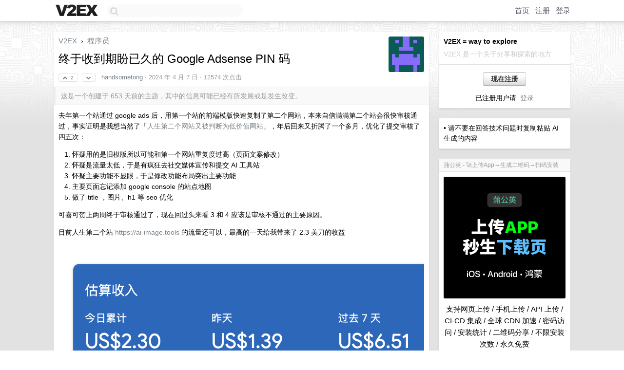

--- FILE ---
content_type: text/html; charset=UTF-8
request_url: https://jp.v2ex.com/t/1030273
body_size: 20084
content:
<!DOCTYPE html>
<html lang="zh-CN">
<head>
    <meta name="Content-Type" content="text/html;charset=utf-8">
    <meta name="Referrer" content="unsafe-url">
    <meta content="True" name="HandheldFriendly">
    
    <meta name="theme-color" content="#ffffff">
    
    
    <meta name="apple-mobile-web-app-capable" content="yes" />
<meta name="mobile-web-app-capable" content="yes" />
<meta name="detectify-verification" content="d0264f228155c7a1f72c3d91c17ce8fb" />
<meta name="p:domain_verify" content="b87e3b55b409494aab88c1610b05a5f0"/>
<meta name="alexaVerifyID" content="OFc8dmwZo7ttU4UCnDh1rKDtLlY" />
<meta name="baidu-site-verification" content="D00WizvYyr" />
<meta name="msvalidate.01" content="D9B08FEA08E3DA402BF07ABAB61D77DE" />
<meta property="wb:webmaster" content="f2f4cb229bda06a4" />
<meta name="google-site-verification" content="LM_cJR94XJIqcYJeOCscGVMWdaRUvmyz6cVOqkFplaU" />
<meta name="wwads-cn-verify" content="c8ffe9a587b126f152ed3d89a146b445" />
<script type="text/javascript" src="https://cdn.wwads.cn/js/makemoney.js" async></script>
<script async src="https://pagead2.googlesyndication.com/pagead/js/adsbygoogle.js?client=ca-pub-5060390720525238"
     crossorigin="anonymous"></script>
    
    <title>终于收到期盼已久的 Google Adsense PIN 码 - V2EX</title>
    <link rel="dns-prefetch" href="https://static.v2ex.com/" />
<link rel="dns-prefetch" href="https://cdn.v2ex.com/" />
<link rel="dns-prefetch" href="https://i.v2ex.co/" />
<link rel="dns-prefetch" href="https://www.google-analytics.com/" />    
    <style>
        body {
            min-width: 820px;
            font-family: "Helvetica Neue", "Luxi Sans", "Segoe UI", "Hiragino Sans GB", "Microsoft Yahei", sans-serif, "Apple Logo";
        }
    </style>
    <link rel="stylesheet" type="text/css" media="screen" href="/assets/c5cbeb747d47558e3043308a6db51d2046fbbcae-combo.css?t=1768896600">
    
    <script>
        const SITE_NIGHT = 0;
    </script>
    <link rel="stylesheet" href="/static/css/vendor/tomorrow.css?v=3c006808236080a5d98ba4e64b8f323f" type="text/css">
    
    <link rel="icon" sizes="192x192" href="/static/icon-192.png">
    <link rel="apple-touch-icon" sizes="180x180" href="/static/apple-touch-icon-180.png?v=91e795b8b5d9e2cbf2d886c3d4b7d63c">
    
    <link rel="shortcut icon" href="/static/favicon.ico" type="image/png">
    
    
    <link rel="manifest" href="/manifest.webmanifest">
    <script>
        const LANG = 'zhcn';
        const FEATURES = ['search', 'favorite-nodes-sort'];
    </script>
    <script src="/assets/e018fd2b900d7499242ac6e8286c94e0e0cc8e0d-combo.js?t=1768896600" defer></script>
    <meta name="description" content="程序员 - @handsometong - 去年第一个站通过 google ads 后，用第一个站的前端模版快速复制了第二个网站，本来自信满满第二个站会很快审核通过，事实证明是我想当然了「[人生第二个网站又被判断为低价值网站]( https:/">
    
    
    <link rel="canonical" href="https://www.v2ex.com/t/1030273">
    
    


<meta property="og:locale" content="zh_CN" />
<meta property="og:type" content="article" />
<meta property="og:title" content="终于收到期盼已久的 Google Adsense PIN 码 - V2EX" />
<meta property="og:description" content="程序员 - @handsometong - 去年第一个站通过 google ads 后，用第一个站的前端模版快速复制了第二个网站，本来自信满满第二个站会很快审核通过，事实证明是我想当然了「[人生第二个网站又被判断为低价值网站]( https:/" />
<meta property="og:url" content="https://www.v2ex.com/t/1030273" />
<meta property="og:site_name" content="V2EX" />

<meta property="article:tag" content="programmer" />
<meta property="article:section" content="程序员" />
<meta property="article:published_time" content="2024-04-07T07:10:00Z" />

<meta name="twitter:card" content="summary" />
<meta name="twitter:description" content="程序员 - @handsometong - 去年第一个站通过 google ads 后，用第一个站的前端模版快速复制了第二个网站，本来自信满满第二个站会很快审核通过，事实证明是我想当然了「[人生第二个网站又被判断为低价值网站]( https:/" />
<meta name="twitter:title" content="终于收到期盼已久的 Google Adsense PIN 码 - V2EX" />
<meta name="twitter:image" content="https://cdn.v2ex.com/gravatar/020049ede138ace901a64f26fc21f51e?s=73&d=retro" />
<meta name="twitter:site" content="@V2EX" />
<meta name="twitter:creator" content="@V2EX" />
<link rel="top" title="回到顶部" href="#">


<link rel="amphtml" href="https://www.v2ex.com/amp/t/1030273" />
<script>
const topicId = 1030273;
var once = "94573";

document.addEventListener("DOMContentLoaded", () => {
    protectTraffic();

    if (typeof reloadTopicTips !== 'undefined') {
        window.reloadTopicTips = reloadTopicTips;
    }

    const observer = new IntersectionObserver(
        ([e]) => e.target.toggleAttribute('stuck', e.intersectionRatio < 1),
        {threshold: [1]}
    );

    observer.observe(document.getElementById('reply-box'));

    
    hljs.initHighlightingOnLoad();
    

    $('#Main').on('click', '.no, .ago', function () {
        location.hash = $(this).parents('.cell').prop('id');
    });

    

    // refresh once
    document.addEventListener('visibilitychange', e => {
        if (document.visibilityState === 'visible') {
            fetchOnce().then(once => {
                $('#once').val(once);
            });
        }
    });

    if (location.search.indexOf('p=') > -1) {
    const p = Number(location.search.split('p=')[1].split('&')[0]);
    if (p) {
        const key = 'tp1030273';
        if (lscache.set(key, p, 60 * 24 * 30)) { // 30 days
            console.log(`Saved topic page number to ${key}: ` + p);
        }
    }
}

    
});
</script>
<script type="text/javascript">
function format(tpl) {
    var index = 1, items = arguments;
    return (tpl || '').replace(/{(\w*)}/g, function(match, p1) {
        return items[index++] || p1 || match;
    });
}
function loadCSS(url, callback) {
    return $('<link type="text/css" rel="stylesheet"/>')
        .attr({ href: url })
        .on('load', callback)
        .appendTo(document.head);
}
function lazyGist(element) {
    var $btn = $(element);
    var $self = $(element).parent();
    var $link = $self.find('a');
    $btn.prop('disabled', 'disabled').text('Loading...');
    $.getJSON(format('{}.json?callback=?', $link.prop('href').replace($link.prop('hash'), '')))
        .done(function(data) {
            loadCSS(data.stylesheet, function() {
                $self.replaceWith(data.div);
                $('.gist .gist-file .gist-meta a').filter(function() { return this.href === $link.prop('href'); }).parents('.gist-file').siblings().remove();
            });
        })
        .fail(function() { $self.replaceWith($('<a>').attr('href', url).text(url)); });
}
</script>

    
</head>
<body>
    
    
    <div id="Top">
        <div class="content">
            <div class="site-nav">
                <a href="/" name="top" title="way to explore"><div id="Logo"></div></a>
                <div id="search-container">
                    <input id="search" type="text" maxlength="128" autocomplete="off" tabindex="1">
                    <div id="search-result" class="box"></div>
                </div>
                <div class="tools" >
                
                    <a href="/" class="top">首页</a>
                    <a href="/signup" class="top">注册</a>
                    <a href="/signin" class="top">登录</a>
                
                </div>
            </div>
        </div>
    </div>
    
    <div id="Wrapper">
        <div class="content">
            
            <div id="Leftbar"></div>
            <div id="Rightbar">
                <div class="sep20"></div>
                
                    
                    <div class="box">
                        <div class="cell">
                            <strong>V2EX = way to explore</strong>
                            <div class="sep5"></div>
                            <span class="fade">V2EX 是一个关于分享和探索的地方</span>
                        </div>
                        <div class="inner">
                            <div class="sep5"></div>
                            <div align="center"><a href="/signup" class="super normal button">现在注册</a>
                            <div class="sep5"></div>
                            <div class="sep10"></div>
                            已注册用户请 &nbsp;<a href="/signin">登录</a></div>
                        </div>
                    </div>
                    
                    



        
        <div class="sep"></div>
        <div class="box">
            <div class="inner" id="node_sidebar">
                • 请不要在回答技术问题时复制粘贴 AI 生成的内容

<style type="text/css">
  #Wrapper {
    background-color: #e2e2e2;
    background-image: url("/static/img/shadow_light.png"), url("//cdn.v2ex.com/assets/bgs/circuit.png");
    background-repeat: repeat-x, repeat-x;
  }
  #Wrapper.Night {
  	background-color: #1f2e3d;
	background-image: url("/static/img/shadow.png"), url("//cdn.v2ex.com/assets/bgs/circuit_night.png");
	background-repeat: repeat-x, repeat-x;
  	background-size: 20px 20px, 162.5px 162.5px;
  }
</style>
                
            </div>
            
        </div>
        
    


                    
                    <div class="sep20"></div>
                    <div class="box" id="pro-campaign-container">
    <!-- Campaign content will be loaded here -->
</div>

<script>
document.addEventListener('DOMContentLoaded', function() {
    // Function to escape HTML entities
    function escapeHtml(text) {
        if (!text) return '';
        var div = document.createElement('div');
        div.textContent = text;
        return div.innerHTML;
    }

    // Function to render campaign based on display format
    function renderCampaign(campaign) {
        let html = '';
        let displayFormat = campaign.display_format || 'text-only';
        let title = escapeHtml(campaign.title);
        let description = escapeHtml(campaign.description);
        let callToAction = escapeHtml(campaign.call_to_action);
        let link = escapeHtml(campaign.link);

        // Check if required image URL is available for the display format, fallback to text-only if not
        if (displayFormat === 'small-with-description' && !campaign.img_small_url) {
            displayFormat = 'text-only';
        } else if (displayFormat === 'banner-only' && !campaign.img_banner_url) {
            displayFormat = 'text-only';
        } else if ((displayFormat === 'big-only' || displayFormat === 'big-with-description' || displayFormat === 'big-with-title-description-button') && !campaign.img_big_url) {
            displayFormat = 'text-only';
        }

        html = `<div class="pro-unit-title">${title}</div>`;
        switch(displayFormat) {
            case 'text-only':
                html += `
                    <div class="pro-unit">
                    <div class="pro-unit-description flex-one-row gap10">
                        <div onclick="window.open('${link}', '_blank')">${description}</div>
                        <div><a href="${link}" class="pro-unit-go" target="_blank">›</a>
                        </div>
                    </div>
                    </div>
                `;
                break;

            case 'small-with-description':
                html += `<div class="pro-unit flex-one-row">
                    ${campaign.img_small_cid ? `<div class="pro-unit-small-image">
                        <a href="${link}" target="_blank"><img src="${campaign.img_small_url}" class="pro-unit-img" style="max-width: 130px; max-height: 100px;" /></a>
                    </div>` : ''}
                    <div onclick="window.open('${link}', '_blank')" class="pro-unit-description">${description}</div>
                </div>`;
                break;

            case 'banner-only':
                html += `<div class="cell"><a href="${link}" target="_blank"><img src="${campaign.img_banner_url}" class="pro-unit-img" style="max-width: 250px; max-height: 60px; display: block; vertical-align: bottom;" /></a></div>`;
                break;

            case 'big-only':
                html += `<div class="cell"><a href="${link}" target="_blank"><img src="${campaign.img_big_url}" class="pro-unit-img" style="max-width: 500px; max-height: 500px; width: 100%; display: block; vertical-align: bottom;" /></a></div>`;
                break;

            case 'big-with-description':
                html += `<div class="inner" style="padding-bottom: 0px;"><a href="${link}" target="_blank"><img src="${campaign.img_big_url}" class="pro-unit-img" style="max-width: 500px; max-height: 500px; width: 100%; display: block; vertical-align: bottom;" /></a></div>`;
                html += `<div class="pro-unit-description flex-one-row gap10">
                    <div onclick="window.open('${link}', '_blank')">${description}</div>
                    <div><a href="${link}" class="pro-unit-go" target="_blank">›</a></div></div>`;
                break;

            case 'big-with-title-description-button':
                html += `<div class="inner" style="padding-bottom: 0px;"><a href="${link}" target="_blank"><img src="${campaign.img_big_url}" class="pro-unit-img" style="max-width: 500px; max-height: 500px; width: 100%; display: block; vertical-align: bottom;" /></a></div>`;
                html += `<div class="pro-unit-description">
                    <div style="text-align: center" onclick="window.open('${link}', '_blank')">${description}</div>
                    </div>`;
                html += `<div class="pro-unit-cta-container"><a href="${link}" target="_blank" class="pro-unit-cta">${callToAction}</a></div>`;
                break;

            default:
                html += `
                    <div class="pro-unit-description flex-one-row gap10">
                        <div onclick="window.open('${link}', '_blank')">${description}</div>
                        <div><a href="${link}" class="pro-unit-go" target="_blank">›</a></div>
                    </div>
                `;
        }

        html += `<div class="pro-unit-from flex-one-row gap10">
        <div>Promoted by <a href="/member/${campaign.member.username}" target="_blank">${campaign.member.username}</a></div>
        <div><a href="/pro/about" target="_blank" class="fade"><i class="fa fa-question-circle fade"></i> <span style="font-size: 12px; color: var(--color-fade)">PRO</span></a></div>
        </div>`

        return html;
    }

    // Load campaign from emitter
    var xhr = new XMLHttpRequest();
    xhr.open('GET', '/pro/emitter', true);
    xhr.setRequestHeader('Content-Type', 'application/json');

    xhr.onreadystatechange = function() {
        if (xhr.readyState === 4) {
            if (xhr.status === 200) {
                try {
                    var campaign = JSON.parse(xhr.responseText);
                    if (campaign && campaign.id) {
                        var html = renderCampaign(campaign);
                        document.getElementById('pro-campaign-container').innerHTML = html;
                    } else {
                        // No campaign to display, hide the container
                        document.getElementById('pro-campaign-container').style.display = 'none';
                    }
                } catch (e) {
                    // Parse error, hide the container
                    document.getElementById('pro-campaign-container').style.display = 'none';
                    console.log('Error parsing campaign data: ' + e.message);
                }
            } else {
                // HTTP error, hide the container
                document.getElementById('pro-campaign-container').style.display = 'none';
                console.log('Error loading campaign: HTTP ' + xhr.status);
            }
        }
    };

    xhr.send();
});
</script>
                    <div class="sep20"></div>
                    
                    
                    
                
            </div>
            <div id="Main">
                <div class="sep20"></div>
                
<div class="box" style="border-bottom: 0px;">
    
    <div class="header"><div class="fr"><a href="/member/handsometong"><img src="https://cdn.v2ex.com/gravatar/020049ede138ace901a64f26fc21f51e?s=73&d=retro" class="avatar" border="0" align="default" alt="handsometong" data-uid="333759" /></a></div>
    <a href="/">V2EX</a> <span class="chevron">&nbsp;›&nbsp;</span> <a href="/go/programmer">程序员</a>
    <div class="sep10"></div>
    <h1>终于收到期盼已久的 Google Adsense PIN 码</h1>
    <div id="topic_1030273_votes" class="votes">
<a href="javascript:" onclick="upVoteTopic(1030273);" class="vote"><li class="fa fa-chevron-up"></li> &nbsp;2</a> &nbsp;<a href="javascript:" onclick="downVoteTopic(1030273);" class="vote"><li class="fa fa-chevron-down"></li></a></div> &nbsp; <small class="gray"><a href="/member/handsometong">handsometong</a> · <span title="2024-04-07 15:10:00 +08:00">2024 年 4 月 7 日</span> · 12574 次点击</small>
    </div>
    
    
    <div class="outdated">这是一个创建于 653 天前的主题，其中的信息可能已经有所发展或是发生改变。</div>
    
    
    <div class="cell">
        
        <div class="topic_content"><div class="markdown_body"><p>去年第一个站通过 google ads 后，用第一个站的前端模版快速复制了第二个网站，本来自信满满第二个站会很快审核通过，事实证明是我想当然了「<a href="https://www.v2ex.com/t/1018710" rel="nofollow">人生第二个网站又被判断为低价值网站</a>」，年后回来又折腾了一个多月，优化了提交审核了四五次：</p>
<ol>
<li>怀疑用的是旧模版所以可能和第一个网站重复度过高（页面文案修改） </li>
<li>怀疑是流量太低，于是有疯狂去社交媒体宣传和提交 AI 工具站 </li>
<li>怀疑主要功能不显眼，于是修改功能布局突出主要功能 </li>
<li>主要页面忘记添加 google console 的站点地图 </li>
<li>做了 title ，图片、h1 等 seo 优化 </li>
</ol>
<p>可喜可贺上两周终于审核通过了，现在回过头来看 3 和 4 应该是审核不通过的主要原因。 </p>
<p>目前人生第二个站 <a href="https://ai-image.tools" rel="nofollow">https://ai-image.tools</a> 的流量还可以，最高的一天给我带来了 2.3 美刀的收益
<a href="https://imgur.com/5OlEV4W" rel="nofollow"><img class="embedded_image" loading="lazy" referrerpolicy="no-referrer" rel="noreferrer" src="https://i.imgur.com/5OlEV4W.png" title="source: imgur.com"/></a></p>
<p>并且就在昨天我终于收到了等候多时的 Google Adsense PIN 码。至此完整跑通整个 MVP 闭环，坐等 100 美元电汇提现。</p>
<p><a href="https://imgur.com/ppttpgE" rel="nofollow"><img class="embedded_image" loading="lazy" referrerpolicy="no-referrer" rel="noreferrer" src="https://i.imgur.com/ppttpgE.png" title="source: imgur.com"/></a></p>
<p>如果有做海外站的圈友想了解 Google Adsense PIN 地址如何填写、如何电汇收款、google ads 报税材料填写等问题欢迎下面留言。我会知无不言，言无不尽耐心解答我知道的所有问题。同时也欢迎大伙给我的网站提一些建设性的建议。</p>
<p>海外工具站是个难而正确的事，需要你耐造、皮实。</p>
</div></div>
        
    </div>
    
    
    
    
</div>

<!-- SOL tip topic -->


<div class="sep20"></div>


<div class="box">
    <div class="cell"><div class="fr" style="margin: -3px -5px 0px 0px;"><a href="/tag/Google" class="tag"><li class="fa fa-tag"></li> Google</a><a href="/tag/AdSense" class="tag"><li class="fa fa-tag"></li> AdSense</a><a href="/tag/审核" class="tag"><li class="fa fa-tag"></li> 审核</a></div><span class="gray">94 条回复 &nbsp;<strong class="snow">•</strong> &nbsp;2025-10-02 09:34:40 +08:00</span>
    </div>
    

    
        
        <div id="r_14551183" class="cell">
        
        <table cellpadding="0" cellspacing="0" border="0" width="100%">
            <tr>
                <td width="48" valign="top" align="center"><img src="https://cdn.v2ex.com/avatar/85ab/381d/483272_normal.png?m=1741405474" class="avatar" border="0" align="default" alt="ARslince" data-uid="483272" /></td>
                <td width="10" valign="top"></td>
                <td width="auto" valign="top" align="left"><div class="fr"> &nbsp; &nbsp; <span class="no">1</span></div>
                    <div class="sep3"></div>
                    <strong><a href="/member/ARslince" class="dark">ARslince</a></strong> &nbsp; <div class="badges"></div>&nbsp; &nbsp;<span class="ago" title="2024-04-07 15:14:43 +08:00">2024 年 4 月 7 日</span> 
                    <div class="sep5"></div>
                    <div class="reply_content">哥，有几个问题。感谢回复！！<br /><br />1. 你的网站在国内备案过吗？<br />2. 这个开通通过之后，在自己的网站的某块位置，嵌入一个类似&lt;script&gt;的标签来展示广告吗？<br />3. 哥，你这些都是自然流量吗？</div>
                </td>
            </tr>
        </table>
        </div>
    
    

    
        
        <div id="r_14551206" class="cell">
        
        <table cellpadding="0" cellspacing="0" border="0" width="100%">
            <tr>
                <td width="48" valign="top" align="center"><img src="https://cdn.v2ex.com/gravatar/020049ede138ace901a64f26fc21f51e?s=48&d=retro" class="avatar" border="0" align="default" alt="handsometong" data-uid="333759" /></td>
                <td width="10" valign="top"></td>
                <td width="auto" valign="top" align="left"><div class="fr"> &nbsp; &nbsp; <span class="no">2</span></div>
                    <div class="sep3"></div>
                    <strong><a href="/member/handsometong" class="dark">handsometong</a></strong> &nbsp; <div class="badges"><div class="badge op">OP</div></div>&nbsp; &nbsp;<span class="ago" title="2024-04-07 15:19:11 +08:00">2024 年 4 月 7 日</span> 
                    <div class="sep5"></div>
                    <div class="reply_content">@<a href="/member/ARslince">ARslince</a> #1 1 、服务器和域名都是国外的，目前不需要备案<br />2 、申请 google ads 会有详细的接入教程<br />3 、部分自然流，目前主要还是去 AI 导航站、博客、twitter 、reddit 等网站或者社交媒体推广</div>
                </td>
            </tr>
        </table>
        </div>
    
    

    
        
        <div id="r_14551216" class="cell">
        
        <table cellpadding="0" cellspacing="0" border="0" width="100%">
            <tr>
                <td width="48" valign="top" align="center"><img src="https://cdn.v2ex.com/avatar/4f87/658e/1340_normal.png?m=1733248338" class="avatar" border="0" align="default" alt="mywaiting" data-uid="1340" /></td>
                <td width="10" valign="top"></td>
                <td width="auto" valign="top" align="left"><div class="fr"> &nbsp; &nbsp; <span class="no">3</span></div>
                    <div class="sep3"></div>
                    <strong><a href="/member/mywaiting" class="dark">mywaiting</a></strong> &nbsp; <div class="badges"></div>&nbsp; &nbsp;<span class="ago" title="2024-04-07 15:20:31 +08:00">2024 年 4 月 7 日</span> 
                    <div class="sep5"></div>
                    <div class="reply_content">请教一下，当前时间（ 2024 年第二季度） AdSense 如何电汇收款，谢谢！</div>
                </td>
            </tr>
        </table>
        </div>
    
    

    
        
        <div id="r_14551275" class="cell">
        
        <table cellpadding="0" cellspacing="0" border="0" width="100%">
            <tr>
                <td width="48" valign="top" align="center"><img src="https://cdn.v2ex.com/gravatar/020049ede138ace901a64f26fc21f51e?s=48&d=retro" class="avatar" border="0" align="default" alt="handsometong" data-uid="333759" /></td>
                <td width="10" valign="top"></td>
                <td width="auto" valign="top" align="left"><div class="fr"> &nbsp; &nbsp; <span class="no">4</span></div>
                    <div class="sep3"></div>
                    <strong><a href="/member/handsometong" class="dark">handsometong</a></strong> &nbsp; <div class="badges"><div class="badge op">OP</div></div>&nbsp; &nbsp;<span class="ago" title="2024-04-07 15:30:48 +08:00">2024 年 4 月 7 日</span> 
                    <div class="sep5"></div>
                    <div class="reply_content">@<a href="/member/mywaiting">mywaiting</a> #3 满 100 美刀，google 每个月 20 号会自动电汇到你后台登记的银行卡</div>
                </td>
            </tr>
        </table>
        </div>
    
    

    
        
        <div id="r_14551277" class="cell">
        
        <table cellpadding="0" cellspacing="0" border="0" width="100%">
            <tr>
                <td width="48" valign="top" align="center"><img src="https://cdn.v2ex.com/avatar/8721/f2c8/192499_normal.png?m=1768791934" class="avatar" border="0" align="default" alt="dassh" data-uid="192499" /></td>
                <td width="10" valign="top"></td>
                <td width="auto" valign="top" align="left"><div class="fr"> &nbsp; &nbsp; <span class="no">5</span></div>
                    <div class="sep3"></div>
                    <strong><a href="/member/dassh" class="dark">dassh</a></strong> &nbsp; <div class="badges"></div>&nbsp; &nbsp;<span class="ago" title="2024-04-07 15:30:55 +08:00">2024 年 4 月 7 日</span> 
                    <div class="sep5"></div>
                    <div class="reply_content">工具站竟然还能通过。。去年折腾过一阵子，死活过不了，于是放弃了，搜了说工具站不让过（低价值），我再点一下看看</div>
                </td>
            </tr>
        </table>
        </div>
    
    

    
        
        <div id="r_14551289" class="cell">
        
        <table cellpadding="0" cellspacing="0" border="0" width="100%">
            <tr>
                <td width="48" valign="top" align="center"><img src="https://cdn.v2ex.com/gravatar/020049ede138ace901a64f26fc21f51e?s=48&d=retro" class="avatar" border="0" align="default" alt="handsometong" data-uid="333759" /></td>
                <td width="10" valign="top"></td>
                <td width="auto" valign="top" align="left"><div class="fr"> &nbsp; &nbsp; <span class="no">6</span></div>
                    <div class="sep3"></div>
                    <strong><a href="/member/handsometong" class="dark">handsometong</a></strong> &nbsp; <div class="badges"><div class="badge op">OP</div></div>&nbsp; &nbsp;<span class="ago" title="2024-04-07 15:32:59 +08:00">2024 年 4 月 7 日</span> 
                    <div class="sep5"></div>
                    <div class="reply_content">@<a href="/member/dassh">dassh</a> #5 谣言，我两个站都通过了，只是确实倒腾了挺长时间</div>
                </td>
            </tr>
        </table>
        </div>
    
    

    
        
        <div id="r_14551316" class="cell">
        
        <table cellpadding="0" cellspacing="0" border="0" width="100%">
            <tr>
                <td width="48" valign="top" align="center"><img src="https://cdn.v2ex.com/avatar/8721/f2c8/192499_normal.png?m=1768791934" class="avatar" border="0" align="default" alt="dassh" data-uid="192499" /></td>
                <td width="10" valign="top"></td>
                <td width="auto" valign="top" align="left"><div class="fr"> &nbsp; &nbsp; <span class="no">7</span></div>
                    <div class="sep3"></div>
                    <strong><a href="/member/dassh" class="dark">dassh</a></strong> &nbsp; <div class="badges"></div>&nbsp; &nbsp;<span class="ago" title="2024-04-07 15:37:32 +08:00">2024 年 4 月 7 日</span> 
                    <div class="sep5"></div>
                    <div class="reply_content">@<a href="/member/handsometong">handsometong</a> 嗯嗯，感谢！！</div>
                </td>
            </tr>
        </table>
        </div>
    
    

    
        
        <div id="r_14551350" class="cell">
        
        <table cellpadding="0" cellspacing="0" border="0" width="100%">
            <tr>
                <td width="48" valign="top" align="center"><img src="https://cdn.v2ex.com/avatar/85ab/381d/483272_normal.png?m=1741405474" class="avatar" border="0" align="default" alt="ARslince" data-uid="483272" /></td>
                <td width="10" valign="top"></td>
                <td width="auto" valign="top" align="left"><div class="fr"> &nbsp; &nbsp; <span class="no">8</span></div>
                    <div class="sep3"></div>
                    <strong><a href="/member/ARslince" class="dark">ARslince</a></strong> &nbsp; <div class="badges"></div>&nbsp; &nbsp;<span class="ago" title="2024-04-07 15:42:48 +08:00">2024 年 4 月 7 日</span> 
                    <div class="sep5"></div>
                    <div class="reply_content">@<a href="/member/handsometong">handsometong</a> #2  感谢大哥的回复！ ✨</div>
                </td>
            </tr>
        </table>
        </div>
    
    

    
        
        <div id="r_14551359" class="cell">
        
        <table cellpadding="0" cellspacing="0" border="0" width="100%">
            <tr>
                <td width="48" valign="top" align="center"><img src="https://cdn.v2ex.com/gravatar/54da4261eefc045fe1031e161b6caa5a?s=48&d=retro" class="avatar" border="0" align="default" alt="ddczl" data-uid="635032" /></td>
                <td width="10" valign="top"></td>
                <td width="auto" valign="top" align="left"><div class="fr"> &nbsp; &nbsp; <span class="no">9</span></div>
                    <div class="sep3"></div>
                    <strong><a href="/member/ddczl" class="dark">ddczl</a></strong> &nbsp; <div class="badges"></div>&nbsp; &nbsp;<span class="ago" title="2024-04-07 15:44:46 +08:00">2024 年 4 月 7 日</span> 
                    <div class="sep5"></div>
                    <div class="reply_content">我一直没有收到我的 PIN 码，最后就算了</div>
                </td>
            </tr>
        </table>
        </div>
    
    

    
        
        <div id="r_14551360" class="cell">
        
        <table cellpadding="0" cellspacing="0" border="0" width="100%">
            <tr>
                <td width="48" valign="top" align="center"><img src="https://cdn.v2ex.com/gravatar/d38b2f127eabea834a065e68a2a17580?s=48&d=retro" class="avatar" border="0" align="default" alt="ON9" data-uid="491832" /></td>
                <td width="10" valign="top"></td>
                <td width="auto" valign="top" align="left"><div class="fr"> &nbsp; &nbsp; <span class="no">10</span></div>
                    <div class="sep3"></div>
                    <strong><a href="/member/ON9" class="dark">ON9</a></strong> &nbsp; <div class="badges"></div>&nbsp; &nbsp;<span class="ago" title="2024-04-07 15:44:58 +08:00">2024 年 4 月 7 日 via Android</span> 
                    <div class="sep5"></div>
                    <div class="reply_content">这个提现有手续费吗？多少？</div>
                </td>
            </tr>
        </table>
        </div>
    
    

    
        
        <div id="r_14551396" class="cell">
        
        <table cellpadding="0" cellspacing="0" border="0" width="100%">
            <tr>
                <td width="48" valign="top" align="center"><img src="https://cdn.v2ex.com/gravatar/020049ede138ace901a64f26fc21f51e?s=48&d=retro" class="avatar" border="0" align="default" alt="handsometong" data-uid="333759" /></td>
                <td width="10" valign="top"></td>
                <td width="auto" valign="top" align="left"><div class="fr"> &nbsp; &nbsp; <span class="no">11</span></div>
                    <div class="sep3"></div>
                    <strong><a href="/member/handsometong" class="dark">handsometong</a></strong> &nbsp; <div class="badges"><div class="badge op">OP</div></div>&nbsp; &nbsp;<span class="ago" title="2024-04-07 15:49:16 +08:00">2024 年 4 月 7 日</span> 
                    <div class="sep5"></div>
                    <div class="reply_content">@<a href="/member/ON9">ON9</a> #10 目前大家用的比较多的是招行没有手续费，我准备用建行的，问了银行客服也说不用手续费，具体得等我凑够 100 美刀再给大伙分享</div>
                </td>
            </tr>
        </table>
        </div>
    
    

    
        
        <div id="r_14551410" class="cell">
        
        <table cellpadding="0" cellspacing="0" border="0" width="100%">
            <tr>
                <td width="48" valign="top" align="center"><img src="https://cdn.v2ex.com/gravatar/020049ede138ace901a64f26fc21f51e?s=48&d=retro" class="avatar" border="0" align="default" alt="handsometong" data-uid="333759" /></td>
                <td width="10" valign="top"></td>
                <td width="auto" valign="top" align="left"><div class="fr"> &nbsp; &nbsp; <span class="no">12</span></div>
                    <div class="sep3"></div>
                    <strong><a href="/member/handsometong" class="dark">handsometong</a></strong> &nbsp; <div class="badges"><div class="badge op">OP</div></div>&nbsp; &nbsp;<span class="ago" title="2024-04-07 15:50:29 +08:00">2024 年 4 月 7 日</span> 
                    <div class="sep5"></div>
                    <div class="reply_content">@<a href="/member/ddczl">ddczl</a> #9 地址上把电话号码也加上，邮政员一般会给你打电话</div>
                </td>
            </tr>
        </table>
        </div>
    
    

    
        
        <div id="r_14551537" class="cell">
        
        <table cellpadding="0" cellspacing="0" border="0" width="100%">
            <tr>
                <td width="48" valign="top" align="center"><img src="https://cdn.v2ex.com/avatar/efc7/802a/32412_normal.png?m=1688436386" class="avatar" border="0" align="default" alt="mephisto" data-uid="32412" /></td>
                <td width="10" valign="top"></td>
                <td width="auto" valign="top" align="left"><div class="fr"> &nbsp; &nbsp; <span class="no">13</span></div>
                    <div class="sep3"></div>
                    <strong><a href="/member/mephisto" class="dark">mephisto</a></strong> &nbsp; <div class="badges"></div>&nbsp; &nbsp;<span class="ago" title="2024-04-07 16:07:22 +08:00">2024 年 4 月 7 日 via iPad</span> 
                    <div class="sep5"></div>
                    <div class="reply_content">op 有点牛啊,我网站搞了 2 年了，0.06 美元。我有一个问题,我的网站绝大部分时候,只有台湾用户才展示广告，看后台有 8 个繁体苹果手机相关的广告,而主要访问者在大陆, 这种状况有解吗？原因都找不到，困扰很久很久了</div>
                </td>
            </tr>
        </table>
        </div>
    
    

    
        
        <div id="r_14551647" class="cell">
        
        <table cellpadding="0" cellspacing="0" border="0" width="100%">
            <tr>
                <td width="48" valign="top" align="center"><img src="https://cdn.v2ex.com/gravatar/020049ede138ace901a64f26fc21f51e?s=48&d=retro" class="avatar" border="0" align="default" alt="handsometong" data-uid="333759" /></td>
                <td width="10" valign="top"></td>
                <td width="auto" valign="top" align="left"><div class="fr"> &nbsp; &nbsp; <span class="no">14</span></div>
                    <div class="sep3"></div>
                    <strong><a href="/member/handsometong" class="dark">handsometong</a></strong> &nbsp; <div class="badges"><div class="badge op">OP</div></div>&nbsp; &nbsp;<span class="ago" title="2024-04-07 16:19:28 +08:00">2024 年 4 月 7 日</span> 
                    <div class="sep5"></div>
                    <div class="reply_content">@<a href="/member/mephisto">mephisto</a> #13 有没可能是网站的访问小，刚好大陆用户有装屏蔽广告的插件？</div>
                </td>
            </tr>
        </table>
        </div>
    
    

    
        
        <div id="r_14551691" class="cell">
        
        <table cellpadding="0" cellspacing="0" border="0" width="100%">
            <tr>
                <td width="48" valign="top" align="center"><img src="https://cdn.v2ex.com/avatar/929b/0d54/72836_normal.png?m=1752805778" class="avatar" border="0" align="default" alt="zhangshine" data-uid="72836" /></td>
                <td width="10" valign="top"></td>
                <td width="auto" valign="top" align="left"><div class="fr"> &nbsp; &nbsp; <span class="no">15</span></div>
                    <div class="sep3"></div>
                    <strong><a href="/member/zhangshine" class="dark">zhangshine</a></strong> &nbsp; <div class="badges"></div>&nbsp; &nbsp;<span class="ago" title="2024-04-07 16:25:18 +08:00">2024 年 4 月 7 日</span> 
                    <div class="sep5"></div>
                    <div class="reply_content">你这 GPU 服务器开销多少，能够本吗？</div>
                </td>
            </tr>
        </table>
        </div>
    
    

    
        
        <div id="r_14551710" class="cell">
        
        <table cellpadding="0" cellspacing="0" border="0" width="100%">
            <tr>
                <td width="48" valign="top" align="center"><img src="https://cdn.v2ex.com/avatar/929b/0d54/72836_normal.png?m=1752805778" class="avatar" border="0" align="default" alt="zhangshine" data-uid="72836" /></td>
                <td width="10" valign="top"></td>
                <td width="auto" valign="top" align="left"><div class="fr"> &nbsp; &nbsp; <span class="no">16</span></div>
                    <div class="sep3"></div>
                    <strong><a href="/member/zhangshine" class="dark">zhangshine</a></strong> &nbsp; <div class="badges"></div>&nbsp; &nbsp;<span class="ago" title="2024-04-07 16:28:50 +08:00">2024 年 4 月 7 日</span> 
                    <div class="sep5"></div>
                    <div class="reply_content">@<a href="/member/mephisto">mephisto</a> 这是因为广告商不投中国地区，adsense 就匹配不到广告，你有流量也无效。这也是为啥都做英文站的原因。</div>
                </td>
            </tr>
        </table>
        </div>
    
    

    
        
        <div id="r_14551721" class="cell">
        
        <table cellpadding="0" cellspacing="0" border="0" width="100%">
            <tr>
                <td width="48" valign="top" align="center"><img src="https://cdn.v2ex.com/avatar/e3de/30e7/603362_normal.png?m=1670404705" class="avatar" border="0" align="default" alt="timnottom" data-uid="603362" /></td>
                <td width="10" valign="top"></td>
                <td width="auto" valign="top" align="left"><div class="fr"> &nbsp; &nbsp; <span class="no">17</span></div>
                    <div class="sep3"></div>
                    <strong><a href="/member/timnottom" class="dark">timnottom</a></strong> &nbsp; <div class="badges"></div>&nbsp; &nbsp;<span class="ago" title="2024-04-07 16:30:07 +08:00">2024 年 4 月 7 日</span> 
                    <div class="sep5"></div>
                    <div class="reply_content">不通过的时候，是提示了下面的一项，还是和我一样：<br /><br />我们不允许在具有以下特征的屏幕上展示 Google 投放的广告：<br /><br />没有内容或包含低价值内容；<br />尚在建设中；<br />用于提醒、导航或其他行为目的。</div>
                </td>
            </tr>
        </table>
        </div>
    
    

    
        
        <div id="r_14551733" class="cell">
        
        <table cellpadding="0" cellspacing="0" border="0" width="100%">
            <tr>
                <td width="48" valign="top" align="center"><img src="https://cdn.v2ex.com/avatar/929b/0d54/72836_normal.png?m=1752805778" class="avatar" border="0" align="default" alt="zhangshine" data-uid="72836" /></td>
                <td width="10" valign="top"></td>
                <td width="auto" valign="top" align="left"><div class="fr"> &nbsp; &nbsp; <span class="no">18</span></div>
                    <div class="sep3"></div>
                    <strong><a href="/member/zhangshine" class="dark">zhangshine</a></strong> &nbsp; <div class="badges"></div>&nbsp; &nbsp;<span class="ago" title="2024-04-07 16:31:40 +08:00">2024 年 4 月 7 日</span> 
                    <div class="sep5"></div>
                    <div class="reply_content">@<a href="/member/dassh">dassh</a> 研究下相关的关键词，用 ChatGPT 生成 30 篇文章，然后人工修改，发布等收录的再去申请。</div>
                </td>
            </tr>
        </table>
        </div>
    
    

    
        
        <div id="r_14551770" class="cell">
        
        <table cellpadding="0" cellspacing="0" border="0" width="100%">
            <tr>
                <td width="48" valign="top" align="center"><img src="https://cdn.v2ex.com/gravatar/6666784c738c5a27d6712a183b6d1c6e?s=48&d=retro" class="avatar" border="0" align="default" alt="teenthsch" data-uid="564045" /></td>
                <td width="10" valign="top"></td>
                <td width="auto" valign="top" align="left"><div class="fr"> &nbsp; &nbsp; <span class="no">19</span></div>
                    <div class="sep3"></div>
                    <strong><a href="/member/teenthsch" class="dark">teenthsch</a></strong> &nbsp; <div class="badges"></div>&nbsp; &nbsp;<span class="ago" title="2024-04-07 16:37:36 +08:00">2024 年 4 月 7 日</span> 
                    <div class="sep5"></div>
                    <div class="reply_content">流量小不行吧</div>
                </td>
            </tr>
        </table>
        </div>
    
    

    
        
        <div id="r_14551772" class="cell">
        
        <table cellpadding="0" cellspacing="0" border="0" width="100%">
            <tr>
                <td width="48" valign="top" align="center"><img src="https://cdn.v2ex.com/gravatar/020049ede138ace901a64f26fc21f51e?s=48&d=retro" class="avatar" border="0" align="default" alt="handsometong" data-uid="333759" /></td>
                <td width="10" valign="top"></td>
                <td width="auto" valign="top" align="left"><div class="fr"> &nbsp; &nbsp; <span class="no">20</span></div>
                    <div class="sep3"></div>
                    <strong><a href="/member/handsometong" class="dark">handsometong</a></strong> &nbsp; <div class="badges"><div class="badge op">OP</div></div>&nbsp; &nbsp;<span class="ago" title="2024-04-07 16:37:45 +08:00">2024 年 4 月 7 日</span> 
                    <div class="sep5"></div>
                    <div class="reply_content">@<a href="/member/zhangshine">zhangshine</a> #15 racknerd 上促销的几百的服务器，按目前的情况能赚点小钱</div>
                </td>
            </tr>
        </table>
        </div>
    
    

    
        
        <div id="r_14551776" class="cell">
        
        <table cellpadding="0" cellspacing="0" border="0" width="100%">
            <tr>
                <td width="48" valign="top" align="center"><img src="https://cdn.v2ex.com/gravatar/020049ede138ace901a64f26fc21f51e?s=48&d=retro" class="avatar" border="0" align="default" alt="handsometong" data-uid="333759" /></td>
                <td width="10" valign="top"></td>
                <td width="auto" valign="top" align="left"><div class="fr"> &nbsp; &nbsp; <span class="no">21</span></div>
                    <div class="sep3"></div>
                    <strong><a href="/member/handsometong" class="dark">handsometong</a></strong> &nbsp; <div class="badges"><div class="badge op">OP</div></div>&nbsp; &nbsp;<span class="ago" title="2024-04-07 16:38:38 +08:00">2024 年 4 月 7 日</span> 
                    <div class="sep5"></div>
                    <div class="reply_content">@<a href="/member/zhangshine">zhangshine</a> #16 受教了🙋</div>
                </td>
            </tr>
        </table>
        </div>
    
    

    
        
        <div id="r_14551810" class="cell">
        
        <table cellpadding="0" cellspacing="0" border="0" width="100%">
            <tr>
                <td width="48" valign="top" align="center"><img src="https://cdn.v2ex.com/avatar/efc7/802a/32412_normal.png?m=1688436386" class="avatar" border="0" align="default" alt="mephisto" data-uid="32412" /></td>
                <td width="10" valign="top"></td>
                <td width="auto" valign="top" align="left"><div class="fr"> &nbsp; &nbsp; <span class="no">22</span></div>
                    <div class="sep3"></div>
                    <strong><a href="/member/mephisto" class="dark">mephisto</a></strong> &nbsp; <div class="badges"></div>&nbsp; &nbsp;<span class="ago" title="2024-04-07 16:43:26 +08:00">2024 年 4 月 7 日 via iPad</span> 
                    <div class="sep5"></div>
                    <div class="reply_content">@<a href="/member/zhangshine">zhangshine</a> 但是我看到还是有很多简体站,一个页面广告都 3 个左右。个别时候大陆用户访问也有广告。很矛盾,一直琢磨不透，各种办法都试过了</div>
                </td>
            </tr>
        </table>
        </div>
    
    

    
        
        <div id="r_14551857" class="cell">
        
        <table cellpadding="0" cellspacing="0" border="0" width="100%">
            <tr>
                <td width="48" valign="top" align="center"><img src="https://cdn.v2ex.com/avatar/8721/f2c8/192499_normal.png?m=1768791934" class="avatar" border="0" align="default" alt="dassh" data-uid="192499" /></td>
                <td width="10" valign="top"></td>
                <td width="auto" valign="top" align="left"><div class="fr"> &nbsp; &nbsp; <span class="no">23</span></div>
                    <div class="sep3"></div>
                    <strong><a href="/member/dassh" class="dark">dassh</a></strong> &nbsp; <div class="badges"></div>&nbsp; &nbsp;<span class="ago" title="2024-04-07 16:49:26 +08:00">2024 年 4 月 7 日</span> 
                    <div class="sep5"></div>
                    <div class="reply_content">@<a href="/member/zhangshine">zhangshine</a> 好的，谢谢</div>
                </td>
            </tr>
        </table>
        </div>
    
    

    
        
        <div id="r_14551859" class="cell">
        
        <table cellpadding="0" cellspacing="0" border="0" width="100%">
            <tr>
                <td width="48" valign="top" align="center"><img src="https://cdn.v2ex.com/gravatar/020049ede138ace901a64f26fc21f51e?s=48&d=retro" class="avatar" border="0" align="default" alt="handsometong" data-uid="333759" /></td>
                <td width="10" valign="top"></td>
                <td width="auto" valign="top" align="left"><div class="fr"> &nbsp; &nbsp; <span class="no">24</span></div>
                    <div class="sep3"></div>
                    <strong><a href="/member/handsometong" class="dark">handsometong</a></strong> &nbsp; <div class="badges"><div class="badge op">OP</div></div>&nbsp; &nbsp;<span class="ago" title="2024-04-07 16:49:29 +08:00">2024 年 4 月 7 日</span> 
                    <div class="sep5"></div>
                    <div class="reply_content">@<a href="/member/teenthsch">teenthsch</a> #19 是，需要点流量才能审核通过</div>
                </td>
            </tr>
        </table>
        </div>
    
    

    
        
        <div id="r_14551904" class="cell">
        
        <table cellpadding="0" cellspacing="0" border="0" width="100%">
            <tr>
                <td width="48" valign="top" align="center"><img src="https://cdn.v2ex.com/avatar/929b/0d54/72836_normal.png?m=1752805778" class="avatar" border="0" align="default" alt="zhangshine" data-uid="72836" /></td>
                <td width="10" valign="top"></td>
                <td width="auto" valign="top" align="left"><div class="fr"> &nbsp; &nbsp; <span class="no">25</span></div>
                    <div class="sep3"></div>
                    <strong><a href="/member/zhangshine" class="dark">zhangshine</a></strong> &nbsp; <div class="badges"></div>&nbsp; &nbsp;<span class="ago" title="2024-04-07 16:55:09 +08:00">2024 年 4 月 7 日</span> 
                    <div class="sep5"></div>
                    <div class="reply_content">@<a href="/member/mephisto">mephisto</a> 那可能你的赛道太冷门了</div>
                </td>
            </tr>
        </table>
        </div>
    
    

    
        
        <div id="r_14551944" class="cell">
        
        <table cellpadding="0" cellspacing="0" border="0" width="100%">
            <tr>
                <td width="48" valign="top" align="center"><img src="https://cdn.v2ex.com/avatar/a15b/2215/569167_normal.png?m=1768373521" class="avatar" border="0" align="default" alt="wxyrrcj" data-uid="569167" /></td>
                <td width="10" valign="top"></td>
                <td width="auto" valign="top" align="left"><div class="fr"> &nbsp; &nbsp; <span class="no">26</span></div>
                    <div class="sep3"></div>
                    <strong><a href="/member/wxyrrcj" class="dark">wxyrrcj</a></strong> &nbsp; <div class="badges"></div>&nbsp; &nbsp;<span class="ago" title="2024-04-07 17:02:11 +08:00">2024 年 4 月 7 日</span> 
                    <div class="sep5"></div>
                    <div class="reply_content"><a target="_blank" href="https://i.imgur.com/hUuUXy6.png" rel="nofollow noopener" target="_blank"><img src="https://i.imgur.com/hUuUXy6.png" class="embedded_image" rel="noreferrer"></a>  这个怎么处理  点进来是灰色  <a target="_blank" href="https://i.imgur.com/xu4JerS.png" rel="nofollow noopener" target="_blank"><img src="https://i.imgur.com/xu4JerS.png" class="embedded_image" rel="noreferrer"></a></div>
                </td>
            </tr>
        </table>
        </div>
    
    

    
        
        <div id="r_14552063" class="cell">
        
        <table cellpadding="0" cellspacing="0" border="0" width="100%">
            <tr>
                <td width="48" valign="top" align="center"><img src="https://cdn.v2ex.com/avatar/71d4/5261/215205_normal.png?m=1766370583" class="avatar" border="0" align="default" alt="dif" data-uid="215205" /></td>
                <td width="10" valign="top"></td>
                <td width="auto" valign="top" align="left"><div class="fr"> &nbsp; &nbsp; <span class="no">27</span></div>
                    <div class="sep3"></div>
                    <strong><a href="/member/dif" class="dark">dif</a></strong> &nbsp; <div class="badges"></div>&nbsp; &nbsp;<span class="ago" title="2024-04-07 17:18:33 +08:00">2024 年 4 月 7 日</span> 
                    <div class="sep5"></div>
                    <div class="reply_content">自从出了新的隐私政策，我得网站广告就没申请通过过，该有的也都有了不知道哪里出问题了了。</div>
                </td>
            </tr>
        </table>
        </div>
    
    

    
        
        <div id="r_14552264" class="cell">
        
        <table cellpadding="0" cellspacing="0" border="0" width="100%">
            <tr>
                <td width="48" valign="top" align="center"><img src="https://cdn.v2ex.com/gravatar/d38b2f127eabea834a065e68a2a17580?s=48&d=retro" class="avatar" border="0" align="default" alt="ON9" data-uid="491832" /></td>
                <td width="10" valign="top"></td>
                <td width="auto" valign="top" align="left"><div class="fr"> &nbsp; &nbsp; <span class="no">28</span></div>
                    <div class="sep3"></div>
                    <strong><a href="/member/ON9" class="dark">ON9</a></strong> &nbsp; <div class="badges"></div>&nbsp; &nbsp;<span class="ago" title="2024-04-07 17:48:22 +08:00">2024 年 4 月 7 日 via Android</span> 
                    <div class="sep5"></div>
                    <div class="reply_content">@<a href="/member/handsometong">handsometong</a> #11 那这个电汇是汇了什么过来？</div>
                </td>
            </tr>
        </table>
        </div>
    
    

    
        
        <div id="r_14552512" class="cell">
        
        <table cellpadding="0" cellspacing="0" border="0" width="100%">
            <tr>
                <td width="48" valign="top" align="center"><img src="https://cdn.v2ex.com/avatar/f20b/9667/26346_normal.png?m=1355718671" class="avatar" border="0" align="default" alt="y051313" data-uid="26346" /></td>
                <td width="10" valign="top"></td>
                <td width="auto" valign="top" align="left"><div class="fr"> &nbsp; &nbsp; <span class="no">29</span></div>
                    <div class="sep3"></div>
                    <strong><a href="/member/y051313" class="dark">y051313</a></strong> &nbsp; <div class="badges"></div>&nbsp; &nbsp;<span class="ago" title="2024-04-07 18:41:12 +08:00">2024 年 4 月 7 日</span> 
                    <div class="sep5"></div>
                    <div class="reply_content">工行没有手续费。<br />电汇过来是美金到账，所以需要确认银行账户能否收美元。</div>
                </td>
            </tr>
        </table>
        </div>
    
    

    
        
        <div id="r_14552643" class="cell">
        
        <table cellpadding="0" cellspacing="0" border="0" width="100%">
            <tr>
                <td width="48" valign="top" align="center"><img src="https://cdn.v2ex.com/gravatar/00305826ca0b60144a020c9775b6d1f6?s=48&d=retro" class="avatar" border="0" align="default" alt="macaodoll" data-uid="646792" /></td>
                <td width="10" valign="top"></td>
                <td width="auto" valign="top" align="left"><div class="fr"> &nbsp; &nbsp; <span class="no">30</span></div>
                    <div class="sep3"></div>
                    <strong><a href="/member/macaodoll" class="dark">macaodoll</a></strong> &nbsp; <div class="badges"></div>&nbsp; &nbsp;<span class="ago" title="2024-04-07 19:23:38 +08:00">2024 年 4 月 7 日 via Android</span> 
                    <div class="sep5"></div>
                    <div class="reply_content">一直收不到快递。真难</div>
                </td>
            </tr>
        </table>
        </div>
    
    

    
        
        <div id="r_14552668" class="cell">
        
        <table cellpadding="0" cellspacing="0" border="0" width="100%">
            <tr>
                <td width="48" valign="top" align="center"><img src="https://cdn.v2ex.com/avatar/4d90/4d9b/572658_normal.png?m=1747279591" class="avatar" border="0" align="default" alt="cktsun" data-uid="572658" /></td>
                <td width="10" valign="top"></td>
                <td width="auto" valign="top" align="left"><div class="fr"> &nbsp; &nbsp; <span class="no">31</span></div>
                    <div class="sep3"></div>
                    <strong><a href="/member/cktsun" class="dark">cktsun</a></strong> &nbsp; <div class="badges"></div>&nbsp; &nbsp;<span class="ago" title="2024-04-07 19:36:33 +08:00">2024 年 4 月 7 日 via Android</span> 
                    <div class="sep5"></div>
                    <div class="reply_content">youtube 廣告才是最賺錢, 隨便發佈一些垃圾視頻都有好幾 w</div>
                </td>
            </tr>
        </table>
        </div>
    
    

    
        
        <div id="r_14553089" class="cell">
        
        <table cellpadding="0" cellspacing="0" border="0" width="100%">
            <tr>
                <td width="48" valign="top" align="center"><img src="https://cdn.v2ex.com/avatar/7236/c0eb/656025_normal.png?m=1751183171" class="avatar" border="0" align="default" alt="GreysonYee" data-uid="656025" /></td>
                <td width="10" valign="top"></td>
                <td width="auto" valign="top" align="left"><div class="fr"> &nbsp; &nbsp; <span class="no">32</span></div>
                    <div class="sep3"></div>
                    <strong><a href="/member/GreysonYee" class="dark">GreysonYee</a></strong> &nbsp; <div class="badges"></div>&nbsp; &nbsp;<span class="ago" title="2024-04-07 22:04:28 +08:00">2024 年 4 月 7 日</span> 
                    <div class="sep5"></div>
                    <div class="reply_content">楼主是开了 “自动广告” 和 “加载广告” 吗？点击率好高。</div>
                </td>
            </tr>
        </table>
        </div>
    
    

    
        
        <div id="r_14553419" class="cell">
        
        <table cellpadding="0" cellspacing="0" border="0" width="100%">
            <tr>
                <td width="48" valign="top" align="center"><img src="https://cdn.v2ex.com/gravatar/7100cc205209e3326a17cd05b7a88f84?s=48&d=retro" class="avatar" border="0" align="default" alt="cwei3790" data-uid="468698" /></td>
                <td width="10" valign="top"></td>
                <td width="auto" valign="top" align="left"><div class="fr"> &nbsp; &nbsp; <span class="no">33</span></div>
                    <div class="sep3"></div>
                    <strong><a href="/member/cwei3790" class="dark">cwei3790</a></strong> &nbsp; <div class="badges"></div>&nbsp; &nbsp;<span class="ago" title="2024-04-08 01:45:39 +08:00">2024 年 4 月 8 日</span> 
                    <div class="sep5"></div>
                    <div class="reply_content">这几天也研究了这条路子，但是谷歌收录我的网站还有问题，txt record 验证一直不过🤣</div>
                </td>
            </tr>
        </table>
        </div>
    
    

    
        
        <div id="r_14553512" class="cell">
        
        <table cellpadding="0" cellspacing="0" border="0" width="100%">
            <tr>
                <td width="48" valign="top" align="center"><img src="https://cdn.v2ex.com/avatar/ae5e/b824/5656_normal.png?m=1704849282" class="avatar" border="0" align="default" alt="tuutoo" data-uid="5656" /></td>
                <td width="10" valign="top"></td>
                <td width="auto" valign="top" align="left"><div class="fr"> &nbsp; &nbsp; <span class="no">34</span></div>
                    <div class="sep3"></div>
                    <strong><a href="/member/tuutoo" class="dark">tuutoo</a></strong> &nbsp; <div class="badges"></div>&nbsp; &nbsp;<span class="ago" title="2024-04-08 07:30:55 +08:00">2024 年 4 月 8 日</span> 
                    <div class="sep5"></div>
                    <div class="reply_content">@<a href="/member/handsometong">handsometong</a> #24 OP, 需要流量达到多少才能申请这个 AdSense 呢？</div>
                </td>
            </tr>
        </table>
        </div>
    
    

    
        
        <div id="r_14553591" class="cell">
        
        <table cellpadding="0" cellspacing="0" border="0" width="100%">
            <tr>
                <td width="48" valign="top" align="center"><img src="https://cdn.v2ex.com/gravatar/020049ede138ace901a64f26fc21f51e?s=48&d=retro" class="avatar" border="0" align="default" alt="handsometong" data-uid="333759" /></td>
                <td width="10" valign="top"></td>
                <td width="auto" valign="top" align="left"><div class="fr"> &nbsp; &nbsp; <span class="no">35</span></div>
                    <div class="sep3"></div>
                    <strong><a href="/member/handsometong" class="dark">handsometong</a></strong> &nbsp; <div class="badges"><div class="badge op">OP</div></div>&nbsp; &nbsp;<span class="ago" title="2024-04-08 08:35:53 +08:00">2024 年 4 月 8 日</span> 
                    <div class="sep5"></div>
                    <div class="reply_content">@<a href="/member/ON9">ON9</a> #28 美刀，个人每年有 5w 美刀的额度，要换 rmb 还要自己在 app 里面操作结汇</div>
                </td>
            </tr>
        </table>
        </div>
    
    

    
        
        <div id="r_14553595" class="cell">
        
        <table cellpadding="0" cellspacing="0" border="0" width="100%">
            <tr>
                <td width="48" valign="top" align="center"><img src="https://cdn.v2ex.com/gravatar/020049ede138ace901a64f26fc21f51e?s=48&d=retro" class="avatar" border="0" align="default" alt="handsometong" data-uid="333759" /></td>
                <td width="10" valign="top"></td>
                <td width="auto" valign="top" align="left"><div class="fr"> &nbsp; &nbsp; <span class="no">36</span></div>
                    <div class="sep3"></div>
                    <strong><a href="/member/handsometong" class="dark">handsometong</a></strong> &nbsp; <div class="badges"><div class="badge op">OP</div></div>&nbsp; &nbsp;<span class="ago" title="2024-04-08 08:37:57 +08:00">2024 年 4 月 8 日</span> 
                    <div class="sep5"></div>
                    <div class="reply_content">@<a href="/member/wxyrrcj">wxyrrcj</a> #26 这个没碰到过...问下客服看看？有碰到类似的问题的圈友欢迎来留言</div>
                </td>
            </tr>
        </table>
        </div>
    
    

    
        
        <div id="r_14553599" class="cell">
        
        <table cellpadding="0" cellspacing="0" border="0" width="100%">
            <tr>
                <td width="48" valign="top" align="center"><img src="https://cdn.v2ex.com/gravatar/020049ede138ace901a64f26fc21f51e?s=48&d=retro" class="avatar" border="0" align="default" alt="handsometong" data-uid="333759" /></td>
                <td width="10" valign="top"></td>
                <td width="auto" valign="top" align="left"><div class="fr"> &nbsp; &nbsp; <span class="no">37</span></div>
                    <div class="sep3"></div>
                    <strong><a href="/member/handsometong" class="dark">handsometong</a></strong> &nbsp; <div class="badges"><div class="badge op">OP</div></div>&nbsp; &nbsp;<span class="ago" title="2024-04-08 08:39:44 +08:00">2024 年 4 月 8 日</span> 
                    <div class="sep5"></div>
                    <div class="reply_content">@<a href="/member/GreysonYee">GreysonYee</a> #32 是，目前没有定制化广告</div>
                </td>
            </tr>
        </table>
        </div>
    
    

    
        
        <div id="r_14553606" class="cell">
        
        <table cellpadding="0" cellspacing="0" border="0" width="100%">
            <tr>
                <td width="48" valign="top" align="center"><img src="https://cdn.v2ex.com/gravatar/020049ede138ace901a64f26fc21f51e?s=48&d=retro" class="avatar" border="0" align="default" alt="handsometong" data-uid="333759" /></td>
                <td width="10" valign="top"></td>
                <td width="auto" valign="top" align="left"><div class="fr"> &nbsp; &nbsp; <span class="no">38</span></div>
                    <div class="sep3"></div>
                    <strong><a href="/member/handsometong" class="dark">handsometong</a></strong> &nbsp; <div class="badges"><div class="badge op">OP</div></div>&nbsp; &nbsp;<span class="ago" title="2024-04-08 08:41:25 +08:00">2024 年 4 月 8 日</span> 
                    <div class="sep5"></div>
                    <div class="reply_content">@<a href="/member/dif">dif</a> #27 多去各大社交网站或者博客宣传宣传，然后多申请几次，根据回馈的信息，做调整完再申请，我也是这么折腾过来的</div>
                </td>
            </tr>
        </table>
        </div>
    
    

    
        
        <div id="r_14553626" class="cell">
        
        <table cellpadding="0" cellspacing="0" border="0" width="100%">
            <tr>
                <td width="48" valign="top" align="center"><img src="https://cdn.v2ex.com/avatar/a15b/2215/569167_normal.png?m=1768373521" class="avatar" border="0" align="default" alt="wxyrrcj" data-uid="569167" /></td>
                <td width="10" valign="top"></td>
                <td width="auto" valign="top" align="left"><div class="fr"> &nbsp; &nbsp; <span class="no">39</span></div>
                    <div class="sep3"></div>
                    <strong><a href="/member/wxyrrcj" class="dark">wxyrrcj</a></strong> &nbsp; <div class="badges"></div>&nbsp; &nbsp;<span class="ago" title="2024-04-08 08:46:19 +08:00">2024 年 4 月 8 日</span> 
                    <div class="sep5"></div>
                    <div class="reply_content">@<a href="/member/macaodoll">macaodoll</a> 我也没收到 不过也通过了  好像多次收不到快递会邮件发个码</div>
                </td>
            </tr>
        </table>
        </div>
    
    

    
        
        <div id="r_14553629" class="cell">
        
        <table cellpadding="0" cellspacing="0" border="0" width="100%">
            <tr>
                <td width="48" valign="top" align="center"><img src="https://cdn.v2ex.com/avatar/a15b/2215/569167_normal.png?m=1768373521" class="avatar" border="0" align="default" alt="wxyrrcj" data-uid="569167" /></td>
                <td width="10" valign="top"></td>
                <td width="auto" valign="top" align="left"><div class="fr"> &nbsp; &nbsp; <span class="no">40</span></div>
                    <div class="sep3"></div>
                    <strong><a href="/member/wxyrrcj" class="dark">wxyrrcj</a></strong> &nbsp; <div class="badges"></div>&nbsp; &nbsp;<span class="ago" title="2024-04-08 08:46:53 +08:00">2024 年 4 月 8 日</span> 
                    <div class="sep5"></div>
                    <div class="reply_content">@<a href="/member/handsometong">handsometong</a> #36  好的 人工客服入口在哪？</div>
                </td>
            </tr>
        </table>
        </div>
    
    

    
        
        <div id="r_14553630" class="cell">
        
        <table cellpadding="0" cellspacing="0" border="0" width="100%">
            <tr>
                <td width="48" valign="top" align="center"><img src="https://cdn.v2ex.com/gravatar/020049ede138ace901a64f26fc21f51e?s=48&d=retro" class="avatar" border="0" align="default" alt="handsometong" data-uid="333759" /></td>
                <td width="10" valign="top"></td>
                <td width="auto" valign="top" align="left"><div class="fr"> &nbsp; &nbsp; <span class="no">41</span></div>
                    <div class="sep3"></div>
                    <strong><a href="/member/handsometong" class="dark">handsometong</a></strong> &nbsp; <div class="badges"><div class="badge op">OP</div></div>&nbsp; &nbsp;<span class="ago" title="2024-04-08 08:46:57 +08:00">2024 年 4 月 8 日</span> 
                    <div class="sep5"></div>
                    <div class="reply_content">@<a href="/member/macaodoll">macaodoll</a> #30 地址上最好带上电话号码，可以申请 3 次，如果三次都没收到你可以申请线上验证 PIN 码</div>
                </td>
            </tr>
        </table>
        </div>
    
    

    
        
        <div id="r_14553650" class="cell">
        
        <table cellpadding="0" cellspacing="0" border="0" width="100%">
            <tr>
                <td width="48" valign="top" align="center"><img src="https://cdn.v2ex.com/gravatar/020049ede138ace901a64f26fc21f51e?s=48&d=retro" class="avatar" border="0" align="default" alt="handsometong" data-uid="333759" /></td>
                <td width="10" valign="top"></td>
                <td width="auto" valign="top" align="left"><div class="fr"> &nbsp; &nbsp; <span class="no">42</span></div>
                    <div class="sep3"></div>
                    <strong><a href="/member/handsometong" class="dark">handsometong</a></strong> &nbsp; <div class="badges"><div class="badge op">OP</div></div>&nbsp; &nbsp;<span class="ago" title="2024-04-08 08:51:07 +08:00">2024 年 4 月 8 日</span> 
                    <div class="sep5"></div>
                    <div class="reply_content">@<a href="/member/tuutoo">tuutoo</a> #34 我申请通过的时候差不多一天两三百的 pv ，感觉有 200 百的 pv 的时候就可以申请看看，反正审核是可以多次提交</div>
                </td>
            </tr>
        </table>
        </div>
    
    

    
        
        <div id="r_14553661" class="cell">
        
        <table cellpadding="0" cellspacing="0" border="0" width="100%">
            <tr>
                <td width="48" valign="top" align="center"><img src="https://cdn.v2ex.com/avatar/3576/c607/617579_normal.png?m=1713234756" class="avatar" border="0" align="default" alt="Lyn321" data-uid="617579" /></td>
                <td width="10" valign="top"></td>
                <td width="auto" valign="top" align="left"><div class="fr"> &nbsp; &nbsp; <span class="no">43</span></div>
                    <div class="sep3"></div>
                    <strong><a href="/member/Lyn321" class="dark">Lyn321</a></strong> &nbsp; <div class="badges"></div>&nbsp; &nbsp;<span class="ago" title="2024-04-08 08:54:11 +08:00">2024 年 4 月 8 日</span> 
                    <div class="sep5"></div>
                    <div class="reply_content">OP 有两个问题请教一下：<br />1. 你这个网站是通过啥方式盈利？不用在网站挂谷歌广告吗？只要网站有展示和点击就能盈利吗？因为我看你网站没有挂谷歌的广告，google adsense 不是需要在网站挂广告，访客点击之后给佣金？<br />2. 收款的账户必须开通美金收款的功能吗？</div>
                </td>
            </tr>
        </table>
        </div>
    
    

    
        
        <div id="r_14553740" class="cell">
        
        <table cellpadding="0" cellspacing="0" border="0" width="100%">
            <tr>
                <td width="48" valign="top" align="center"><img src="https://cdn.v2ex.com/gravatar/020049ede138ace901a64f26fc21f51e?s=48&d=retro" class="avatar" border="0" align="default" alt="handsometong" data-uid="333759" /></td>
                <td width="10" valign="top"></td>
                <td width="auto" valign="top" align="left"><div class="fr"> &nbsp; &nbsp; <span class="no">44</span></div>
                    <div class="sep3"></div>
                    <strong><a href="/member/handsometong" class="dark">handsometong</a></strong> &nbsp; <div class="badges"><div class="badge op">OP</div></div>&nbsp; &nbsp;<span class="ago" title="2024-04-08 09:08:32 +08:00">2024 年 4 月 8 日</span> 
                    <div class="sep5"></div>
                    <div class="reply_content">@<a href="/member/Lyn321">Lyn321</a> #43 1 、挂了，可能是你浏览器装了屏蔽广告的插件，所以没看见<br />2 、是的，目前是通过电汇美元，需要支持美元电汇的国内储蓄卡</div>
                </td>
            </tr>
        </table>
        </div>
    
    

    
        
        <div id="r_14553748" class="cell">
        
        <table cellpadding="0" cellspacing="0" border="0" width="100%">
            <tr>
                <td width="48" valign="top" align="center"><img src="https://cdn.v2ex.com/gravatar/020049ede138ace901a64f26fc21f51e?s=48&d=retro" class="avatar" border="0" align="default" alt="handsometong" data-uid="333759" /></td>
                <td width="10" valign="top"></td>
                <td width="auto" valign="top" align="left"><div class="fr"> &nbsp; &nbsp; <span class="no">45</span></div>
                    <div class="sep3"></div>
                    <strong><a href="/member/handsometong" class="dark">handsometong</a></strong> &nbsp; <div class="badges"><div class="badge op">OP</div></div>&nbsp; &nbsp;<span class="ago" title="2024-04-08 09:09:37 +08:00">2024 年 4 月 8 日</span> 
                    <div class="sep5"></div>
                    <div class="reply_content">@<a href="/member/wxyrrcj">wxyrrcj</a> #40 google ads 后台&gt;反馈</div>
                </td>
            </tr>
        </table>
        </div>
    
    

    
        
        <div id="r_14553938" class="cell">
        
        <table cellpadding="0" cellspacing="0" border="0" width="100%">
            <tr>
                <td width="48" valign="top" align="center"><img src="https://cdn.v2ex.com/gravatar/2f67e3a3c62aaf38c9d666e0ac6536e6?s=48&d=retro" class="avatar" border="0" align="default" alt="kirieievk" data-uid="655132" /></td>
                <td width="10" valign="top"></td>
                <td width="auto" valign="top" align="left"><div class="fr"> &nbsp; &nbsp; <span class="no">46</span></div>
                    <div class="sep3"></div>
                    <strong><a href="/member/kirieievk" class="dark">kirieievk</a></strong> &nbsp; <div class="badges"></div>&nbsp; &nbsp;<span class="ago" title="2024-04-08 09:36:03 +08:00">2024 年 4 月 8 日</span>  &nbsp; <span class="small fade"><img src="/static/img/heart_20250818.png?v=c3415183a0b3e9ab1576251be69d7d6d" width="14" align="absmiddle" alt="❤️" /> 2</span>
                    <div class="sep5"></div>
                    <div class="reply_content">@<a href="/member/cktsun">cktsun</a> 这个兄弟说的对.网站的不赚钱.当然特别牛鼻的另说,和油管完全没法比. 我的油管[小频道]( <a target="_blank" href="https://www.youtube.com/@user-hw6lu7sj9h" rel="nofollow noopener">https://www.youtube.com/@user-hw6lu7sj9h</a>). 收益都超过网站</div>
                </td>
            </tr>
        </table>
        </div>
    
    

    
        
        <div id="r_14554658" class="cell">
        
        <table cellpadding="0" cellspacing="0" border="0" width="100%">
            <tr>
                <td width="48" valign="top" align="center"><img src="https://cdn.v2ex.com/gravatar/26595a3b82bcd82eee336675814ce135?s=48&d=retro" class="avatar" border="0" align="default" alt="yagamil" data-uid="318767" /></td>
                <td width="10" valign="top"></td>
                <td width="auto" valign="top" align="left"><div class="fr"> &nbsp; &nbsp; <span class="no">47</span></div>
                    <div class="sep3"></div>
                    <strong><a href="/member/yagamil" class="dark">yagamil</a></strong> &nbsp; <div class="badges"></div>&nbsp; &nbsp;<span class="ago" title="2024-04-08 11:05:51 +08:00">2024 年 4 月 8 日</span> 
                    <div class="sep5"></div>
                    <div class="reply_content">恭喜 OP 。<br />不过网站后台处理速度感人。客户群体是海外用户吗？ 是的话就没有所谓。<br /><br />后台使用 AI 去处理背景吗，还是常用的 cv 取轮廓的方法？</div>
                </td>
            </tr>
        </table>
        </div>
    
    

    
        
        <div id="r_14554661" class="cell">
        
        <table cellpadding="0" cellspacing="0" border="0" width="100%">
            <tr>
                <td width="48" valign="top" align="center"><img src="https://cdn.v2ex.com/gravatar/8eb57c028ae4e8fdad64ed51439a5e65?s=48&d=retro" class="avatar" border="0" align="default" alt="lixiaofeng1515" data-uid="522254" /></td>
                <td width="10" valign="top"></td>
                <td width="auto" valign="top" align="left"><div class="fr"> &nbsp; &nbsp; <span class="no">48</span></div>
                    <div class="sep3"></div>
                    <strong><a href="/member/lixiaofeng1515" class="dark">lixiaofeng1515</a></strong> &nbsp; <div class="badges"></div>&nbsp; &nbsp;<span class="ago" title="2024-04-08 11:06:21 +08:00">2024 年 4 月 8 日</span> 
                    <div class="sep5"></div>
                    <div class="reply_content">op 的服务器厂商和域名商用的是哪家的？网站的程序用的是什么？感谢回复！！</div>
                </td>
            </tr>
        </table>
        </div>
    
    

    
        
        <div id="r_14554819" class="cell">
        
        <table cellpadding="0" cellspacing="0" border="0" width="100%">
            <tr>
                <td width="48" valign="top" align="center"><img src="https://cdn.v2ex.com/gravatar/d1dce4c89d8448f6c77a2f35f177399b?s=48&d=retro" class="avatar" border="0" align="default" alt="73cn4XL4Ufv3V65L" data-uid="665914" /></td>
                <td width="10" valign="top"></td>
                <td width="auto" valign="top" align="left"><div class="fr"> &nbsp; &nbsp; <span class="no">49</span></div>
                    <div class="sep3"></div>
                    <strong><a href="/member/73cn4XL4Ufv3V65L" class="dark">73cn4XL4Ufv3V65L</a></strong> &nbsp; <div class="badges"></div>&nbsp; &nbsp;<span class="ago" title="2024-04-08 11:24:55 +08:00">2024 年 4 月 8 日</span> 
                    <div class="sep5"></div>
                    <div class="reply_content">大佬，什么站审核快，流量也还行，求</div>
                </td>
            </tr>
        </table>
        </div>
    
    

    
        
        <div id="r_14555062" class="cell">
        
        <table cellpadding="0" cellspacing="0" border="0" width="100%">
            <tr>
                <td width="48" valign="top" align="center"><img src="https://cdn.v2ex.com/gravatar/020049ede138ace901a64f26fc21f51e?s=48&d=retro" class="avatar" border="0" align="default" alt="handsometong" data-uid="333759" /></td>
                <td width="10" valign="top"></td>
                <td width="auto" valign="top" align="left"><div class="fr"> &nbsp; &nbsp; <span class="no">50</span></div>
                    <div class="sep3"></div>
                    <strong><a href="/member/handsometong" class="dark">handsometong</a></strong> &nbsp; <div class="badges"><div class="badge op">OP</div></div>&nbsp; &nbsp;<span class="ago" title="2024-04-08 11:54:04 +08:00">2024 年 4 月 8 日</span> 
                    <div class="sep5"></div>
                    <div class="reply_content">@<a href="/member/lixiaofeng1515">lixiaofeng1515</a> #48 1 、服务器目前用的 racknerd ，或者 colocrossing 我也有用也暂时都能满足需求<br />2 、域名 godaddy 或者 spaceship 都行。<br />3 、程序后台是用 python 调用开源 AI 模型，前端目前是 vue</div>
                </td>
            </tr>
        </table>
        </div>
    
    

    
        
        <div id="r_14555071" class="cell">
        
        <table cellpadding="0" cellspacing="0" border="0" width="100%">
            <tr>
                <td width="48" valign="top" align="center"><img src="https://cdn.v2ex.com/gravatar/020049ede138ace901a64f26fc21f51e?s=48&d=retro" class="avatar" border="0" align="default" alt="handsometong" data-uid="333759" /></td>
                <td width="10" valign="top"></td>
                <td width="auto" valign="top" align="left"><div class="fr"> &nbsp; &nbsp; <span class="no">51</span></div>
                    <div class="sep3"></div>
                    <strong><a href="/member/handsometong" class="dark">handsometong</a></strong> &nbsp; <div class="badges"><div class="badge op">OP</div></div>&nbsp; &nbsp;<span class="ago" title="2024-04-08 11:55:11 +08:00">2024 年 4 月 8 日</span> 
                    <div class="sep5"></div>
                    <div class="reply_content">@<a href="/member/leesin8848">leesin8848</a> #49 AI 站吧，审核速度看网站的流量，流量大的话有圈友一两周就通过审核了</div>
                </td>
            </tr>
        </table>
        </div>
    
    

    
        
        <div id="r_14555074" class="cell">
        
        <table cellpadding="0" cellspacing="0" border="0" width="100%">
            <tr>
                <td width="48" valign="top" align="center"><img src="https://cdn.v2ex.com/gravatar/020049ede138ace901a64f26fc21f51e?s=48&d=retro" class="avatar" border="0" align="default" alt="handsometong" data-uid="333759" /></td>
                <td width="10" valign="top"></td>
                <td width="auto" valign="top" align="left"><div class="fr"> &nbsp; &nbsp; <span class="no">52</span></div>
                    <div class="sep3"></div>
                    <strong><a href="/member/handsometong" class="dark">handsometong</a></strong> &nbsp; <div class="badges"><div class="badge op">OP</div></div>&nbsp; &nbsp;<span class="ago" title="2024-04-08 11:56:12 +08:00">2024 年 4 月 8 日</span> 
                    <div class="sep5"></div>
                    <div class="reply_content">@<a href="/member/yagamil">yagamil</a> #47 1 、做了多语言，海外和国内的用户都有<br />2 、用的是 AI 模型去背景</div>
                </td>
            </tr>
        </table>
        </div>
    
    

    
        
        <div id="r_14555148" class="cell">
        
        <table cellpadding="0" cellspacing="0" border="0" width="100%">
            <tr>
                <td width="48" valign="top" align="center"><img src="https://cdn.v2ex.com/gravatar/bb02da0d2dd19133ff998afa5131cd32?s=48&d=retro" class="avatar" border="0" align="default" alt="kinghly" data-uid="135799" /></td>
                <td width="10" valign="top"></td>
                <td width="auto" valign="top" align="left"><div class="fr"> &nbsp; &nbsp; <span class="no">53</span></div>
                    <div class="sep3"></div>
                    <strong><a href="/member/kinghly" class="dark">kinghly</a></strong> &nbsp; <div class="badges"></div>&nbsp; &nbsp;<span class="ago" title="2024-04-08 12:10:57 +08:00">2024 年 4 月 8 日 via Android</span> 
                    <div class="sep5"></div>
                    <div class="reply_content">我想知道外汇的 5w 进来后，会被记成收入吗？是否需要纳税？</div>
                </td>
            </tr>
        </table>
        </div>
    
    

    
        
        <div id="r_14555172" class="cell">
        
        <table cellpadding="0" cellspacing="0" border="0" width="100%">
            <tr>
                <td width="48" valign="top" align="center"><img src="https://cdn.v2ex.com/avatar/e648/f801/551368_normal.png?m=1711437491" class="avatar" border="0" align="default" alt="cruzzz" data-uid="551368" /></td>
                <td width="10" valign="top"></td>
                <td width="auto" valign="top" align="left"><div class="fr"> &nbsp; &nbsp; <span class="no">54</span></div>
                    <div class="sep3"></div>
                    <strong><a href="/member/cruzzz" class="dark">cruzzz</a></strong> &nbsp; <div class="badges"></div>&nbsp; &nbsp;<span class="ago" title="2024-04-08 12:15:51 +08:00">2024 年 4 月 8 日</span> 
                    <div class="sep5"></div>
                    <div class="reply_content">……刚想说恭喜恭喜，正在回忆自己拿 pin 的记忆呢，看到了千展 3.5 ，被气死了<br /><a target="_blank" href="https://img.199881.xyz/file/6e5bed4f8b550572915a5.jpg" rel="nofollow noopener">https://img.199881.xyz/file/6e5bed4f8b550572915a5.jpg</a></div>
                </td>
            </tr>
        </table>
        </div>
    
    

    
        
        <div id="r_14555246" class="cell">
        
        <table cellpadding="0" cellspacing="0" border="0" width="100%">
            <tr>
                <td width="48" valign="top" align="center"><img src="https://cdn.v2ex.com/static/img/avatar_normal.png" class="avatar" border="0" align="default" alt="Ct5T66PVR1bW7b2z" data-uid="394660" /></td>
                <td width="10" valign="top"></td>
                <td width="auto" valign="top" align="left"><div class="fr"> &nbsp; &nbsp; <span class="no">55</span></div>
                    <div class="sep3"></div>
                    <strong><a href="/member/Ct5T66PVR1bW7b2z" class="dark">Ct5T66PVR1bW7b2z</a></strong> &nbsp; <div class="badges"></div>&nbsp; &nbsp;<span class="ago" title="2024-04-08 12:35:34 +08:00">2024 年 4 月 8 日</span> 
                    <div class="sep5"></div>
                    <div class="reply_content">话说，为什么互联网支付那么方便，google 还是选择这么不方便的方式。就算用 PayPal 都方便很多（虽然提现有点麻烦）![image.png]( <a target="_blank" href="https://s2.loli.net/2024/04/08/VOQ5bSfh76vlHgF.png" rel="nofollow noopener">https://s2.loli.net/2024/04/08/VOQ5bSfh76vlHgF.png</a>)</div>
                </td>
            </tr>
        </table>
        </div>
    
    

    
        
        <div id="r_14555311" class="cell">
        
        <table cellpadding="0" cellspacing="0" border="0" width="100%">
            <tr>
                <td width="48" valign="top" align="center"><img src="https://cdn.v2ex.com/avatar/5de2/bc8c/143351_normal.png?m=1652508529" class="avatar" border="0" align="default" alt="steley" data-uid="143351" /></td>
                <td width="10" valign="top"></td>
                <td width="auto" valign="top" align="left"><div class="fr"> &nbsp; &nbsp; <span class="no">56</span></div>
                    <div class="sep3"></div>
                    <strong><a href="/member/steley" class="dark">steley</a></strong> &nbsp; <div class="badges"></div>&nbsp; &nbsp;<span class="ago" title="2024-04-08 13:01:23 +08:00">2024 年 4 月 8 日</span>  &nbsp; <span class="small fade"><img src="/static/img/heart_20250818.png?v=c3415183a0b3e9ab1576251be69d7d6d" width="14" align="absmiddle" alt="❤️" /> 1</span>
                    <div class="sep5"></div>
                    <div class="reply_content">@<a href="/member/handsometong">handsometong</a> 超过 1000 就收手续费了，10 刀好像。<br />@<a href="/member/ddczl">ddczl</a> 3 次还是 4 次收不到就可能直接用身份证验证了。<br />@<a href="/member/kinghly">kinghly</a> 你换汇的时候会让你选的，按规定是需要纳税的。</div>
                </td>
            </tr>
        </table>
        </div>
    
    

    
        
        <div id="r_14555350" class="cell">
        
        <table cellpadding="0" cellspacing="0" border="0" width="100%">
            <tr>
                <td width="48" valign="top" align="center"><img src="https://cdn.v2ex.com/avatar/d16a/583c/660245_normal.png?m=1701237381" class="avatar" border="0" align="default" alt="tuge" data-uid="660245" /></td>
                <td width="10" valign="top"></td>
                <td width="auto" valign="top" align="left"><div class="fr"> &nbsp; &nbsp; <span class="no">57</span></div>
                    <div class="sep3"></div>
                    <strong><a href="/member/tuge" class="dark">tuge</a></strong> &nbsp; <div class="badges"></div>&nbsp; &nbsp;<span class="ago" title="2024-04-08 13:11:55 +08:00">2024 年 4 月 8 日</span> 
                    <div class="sep5"></div>
                    <div class="reply_content">前辈，我是上个月 16 号 adsense 发的 pin ，到现在都没收到。在地址信息也填写了电话号码？目前已经申请第二次发 pin 了，请问还有什么要注意的吗？你是邮递员派送给你还是自己去邮局找的呀？我这样的您有什么建议不？</div>
                </td>
            </tr>
        </table>
        </div>
    
    

    
        
        <div id="r_14555499" class="cell">
        
        <table cellpadding="0" cellspacing="0" border="0" width="100%">
            <tr>
                <td width="48" valign="top" align="center"><img src="https://cdn.v2ex.com/gravatar/2f67e3a3c62aaf38c9d666e0ac6536e6?s=48&d=retro" class="avatar" border="0" align="default" alt="kirieievk" data-uid="655132" /></td>
                <td width="10" valign="top"></td>
                <td width="auto" valign="top" align="left"><div class="fr"> &nbsp; &nbsp; <span class="no">58</span></div>
                    <div class="sep3"></div>
                    <strong><a href="/member/kirieievk" class="dark">kirieievk</a></strong> &nbsp; <div class="badges"></div>&nbsp; &nbsp;<span class="ago" title="2024-04-08 13:41:53 +08:00">2024 年 4 月 8 日</span> 
                    <div class="sep5"></div>
                    <div class="reply_content">@<a href="/member/tuge">tuge</a> 没事,就算都收不到.可以申请身份证给你验证.平信经常丢没办法的.</div>
                </td>
            </tr>
        </table>
        </div>
    
    

    
        
        <div id="r_14555534" class="cell">
        
        <table cellpadding="0" cellspacing="0" border="0" width="100%">
            <tr>
                <td width="48" valign="top" align="center"><img src="https://cdn.v2ex.com/avatar/d16a/583c/660245_normal.png?m=1701237381" class="avatar" border="0" align="default" alt="tuge" data-uid="660245" /></td>
                <td width="10" valign="top"></td>
                <td width="auto" valign="top" align="left"><div class="fr"> &nbsp; &nbsp; <span class="no">59</span></div>
                    <div class="sep3"></div>
                    <strong><a href="/member/tuge" class="dark">tuge</a></strong> &nbsp; <div class="badges"></div>&nbsp; &nbsp;<span class="ago" title="2024-04-08 13:46:45 +08:00">2024 年 4 月 8 日</span> 
                    <div class="sep5"></div>
                    <div class="reply_content">@<a href="/member/kirieievk">kirieievk</a> 如果申请四次都不成功，中间会有中断广告的一个时间段，哎。</div>
                </td>
            </tr>
        </table>
        </div>
    
    

    
        
        <div id="r_14555585" class="cell">
        
        <table cellpadding="0" cellspacing="0" border="0" width="100%">
            <tr>
                <td width="48" valign="top" align="center"><img src="https://cdn.v2ex.com/gravatar/020049ede138ace901a64f26fc21f51e?s=48&d=retro" class="avatar" border="0" align="default" alt="handsometong" data-uid="333759" /></td>
                <td width="10" valign="top"></td>
                <td width="auto" valign="top" align="left"><div class="fr"> &nbsp; &nbsp; <span class="no">60</span></div>
                    <div class="sep3"></div>
                    <strong><a href="/member/handsometong" class="dark">handsometong</a></strong> &nbsp; <div class="badges"><div class="badge op">OP</div></div>&nbsp; &nbsp;<span class="ago" title="2024-04-08 13:54:18 +08:00">2024 年 4 月 8 日</span> 
                    <div class="sep5"></div>
                    <div class="reply_content">@<a href="/member/tuge">tuge</a> #57 我是上个月 20 号发的，前两天刚收到，快递员给我打电话说给我放在驿站。 国际平邮是没有电话信息的，所以最好在地址后面备注下电话如下图： <a target="_blank" href="https://i.imgur.com/nXiVxOw.png" rel="nofollow noopener" target="_blank"><img src="https://i.imgur.com/nXiVxOw.png" class="embedded_image" rel="noreferrer"></a></div>
                </td>
            </tr>
        </table>
        </div>
    
    

    
        
        <div id="r_14555669" class="cell">
        
        <table cellpadding="0" cellspacing="0" border="0" width="100%">
            <tr>
                <td width="48" valign="top" align="center"><img src="https://cdn.v2ex.com/gravatar/020049ede138ace901a64f26fc21f51e?s=48&d=retro" class="avatar" border="0" align="default" alt="handsometong" data-uid="333759" /></td>
                <td width="10" valign="top"></td>
                <td width="auto" valign="top" align="left"><div class="fr"> &nbsp; &nbsp; <span class="no">61</span></div>
                    <div class="sep3"></div>
                    <strong><a href="/member/handsometong" class="dark">handsometong</a></strong> &nbsp; <div class="badges"><div class="badge op">OP</div></div>&nbsp; &nbsp;<span class="ago" title="2024-04-08 14:06:09 +08:00">2024 年 4 月 8 日</span> 
                    <div class="sep5"></div>
                    <div class="reply_content">@<a href="/member/cruzzz">cruzzz</a> #54 80w+月流...膜拜啊。我的 rpm 最近也降下来了🙄</div>
                </td>
            </tr>
        </table>
        </div>
    
    

    
        
        <div id="r_14555766" class="cell">
        
        <table cellpadding="0" cellspacing="0" border="0" width="100%">
            <tr>
                <td width="48" valign="top" align="center"><img src="https://cdn.v2ex.com/avatar/d16a/583c/660245_normal.png?m=1701237381" class="avatar" border="0" align="default" alt="tuge" data-uid="660245" /></td>
                <td width="10" valign="top"></td>
                <td width="auto" valign="top" align="left"><div class="fr"> &nbsp; &nbsp; <span class="no">62</span></div>
                    <div class="sep3"></div>
                    <strong><a href="/member/tuge" class="dark">tuge</a></strong> &nbsp; <div class="badges"></div>&nbsp; &nbsp;<span class="ago" title="2024-04-08 14:21:10 +08:00">2024 年 4 月 8 日</span> 
                    <div class="sep5"></div>
                    <div class="reply_content">@<a href="/member/handsometong">handsometong</a> 感谢老哥回复。我看您的应该是将电话写在了地址第一栏。而我是将姓名和地址填写在了地址第二栏目，不知道有没有影响。刚刚电话联系了邮局，说是下午帮我查下，估计够呛。<br />前天刚刚申请了第二封 pin 信件，早知道先看到您的填写模板，我也将电话放在第一栏再申请了。<br />还有个问题，就是 adsense 中收款有红色条幅让填写新加坡税务信息，这怎么还和新加坡扯上关系了？</div>
                </td>
            </tr>
        </table>
        </div>
    
    

    
        
        <div id="r_14555802" class="cell">
        
        <table cellpadding="0" cellspacing="0" border="0" width="100%">
            <tr>
                <td width="48" valign="top" align="center"><img src="https://cdn.v2ex.com/gravatar/2e9af07c54424a567816e7ba8ee85da6?s=48&d=retro" class="avatar" border="0" align="default" alt="MingLovesLife" data-uid="617874" /></td>
                <td width="10" valign="top"></td>
                <td width="auto" valign="top" align="left"><div class="fr"> &nbsp; &nbsp; <span class="no">63</span></div>
                    <div class="sep3"></div>
                    <strong><a href="/member/MingLovesLife" class="dark">MingLovesLife</a></strong> &nbsp; <div class="badges"></div>&nbsp; &nbsp;<span class="ago" title="2024-04-08 14:26:49 +08:00">2024 年 4 月 8 日</span> 
                    <div class="sep5"></div>
                    <div class="reply_content">@<a href="/member/kirieievk">kirieievk</a> #46 大哥 方便问下这种 100+播放量的视频受益怎么样呀</div>
                </td>
            </tr>
        </table>
        </div>
    
    

    
        
        <div id="r_14555809" class="cell">
        
        <table cellpadding="0" cellspacing="0" border="0" width="100%">
            <tr>
                <td width="48" valign="top" align="center"><img src="https://cdn.v2ex.com/gravatar/1f549e6e7b30cd54ea11ed81e434d2fc?s=48&d=retro" class="avatar" border="0" align="default" alt="fuckallmm" data-uid="125082" /></td>
                <td width="10" valign="top"></td>
                <td width="auto" valign="top" align="left"><div class="fr"> &nbsp; &nbsp; <span class="no">64</span></div>
                    <div class="sep3"></div>
                    <strong><a href="/member/fuckallmm" class="dark">fuckallmm</a></strong> &nbsp; <div class="badges"></div>&nbsp; &nbsp;<span class="ago" title="2024-04-08 14:28:10 +08:00">2024 年 4 月 8 日</span> 
                    <div class="sep5"></div>
                    <div class="reply_content">@<a href="/member/handsometong">handsometong</a> <br />再不低调，当心马上有人上门问你，你是怎么访问到 google ads 、twitter 、reddit 等境外网站的？<br />请拿出你正常访问这些镜外网站的合法手续来。:-)</div>
                </td>
            </tr>
        </table>
        </div>
    
    

    
        
        <div id="r_14555824" class="cell">
        
        <table cellpadding="0" cellspacing="0" border="0" width="100%">
            <tr>
                <td width="48" valign="top" align="center"><img src="https://cdn.v2ex.com/avatar/53a0/9fe5/632335_normal.png?m=1718159788" class="avatar" border="0" align="default" alt="mobile8" data-uid="632335" /></td>
                <td width="10" valign="top"></td>
                <td width="auto" valign="top" align="left"><div class="fr"> &nbsp; &nbsp; <span class="no">65</span></div>
                    <div class="sep3"></div>
                    <strong><a href="/member/mobile8" class="dark">mobile8</a></strong> &nbsp; <div class="badges"></div>&nbsp; &nbsp;<span class="ago" title="2024-04-08 14:30:44 +08:00">2024 年 4 月 8 日</span> 
                    <div class="sep5"></div>
                    <div class="reply_content">牛哇，看到过楼主之前的帖子，评论区泼冷水为主，楼主的心态真好，把事情做成了</div>
                </td>
            </tr>
        </table>
        </div>
    
    

    
        
        <div id="r_14555915" class="cell">
        
        <table cellpadding="0" cellspacing="0" border="0" width="100%">
            <tr>
                <td width="48" valign="top" align="center"><img src="https://cdn.v2ex.com/avatar/078e/4256/480466_normal.png?m=1750412129" class="avatar" border="0" align="default" alt="bless110" data-uid="480466" /></td>
                <td width="10" valign="top"></td>
                <td width="auto" valign="top" align="left"><div class="fr"> &nbsp; &nbsp; <span class="no">66</span></div>
                    <div class="sep3"></div>
                    <strong><a href="/member/bless110" class="dark">bless110</a></strong> &nbsp; <div class="badges"></div>&nbsp; &nbsp;<span class="ago" title="2024-04-08 14:44:16 +08:00">2024 年 4 月 8 日</span> 
                    <div class="sep5"></div>
                    <div class="reply_content">哎，申请两次了，还是收不到快递，真难</div>
                </td>
            </tr>
        </table>
        </div>
    
    

    
        
        <div id="r_14555970" class="cell">
        
        <table cellpadding="0" cellspacing="0" border="0" width="100%">
            <tr>
                <td width="48" valign="top" align="center"><img src="https://cdn.v2ex.com/avatar/d16a/583c/660245_normal.png?m=1701237381" class="avatar" border="0" align="default" alt="tuge" data-uid="660245" /></td>
                <td width="10" valign="top"></td>
                <td width="auto" valign="top" align="left"><div class="fr"> &nbsp; &nbsp; <span class="no">67</span></div>
                    <div class="sep3"></div>
                    <strong><a href="/member/tuge" class="dark">tuge</a></strong> &nbsp; <div class="badges"></div>&nbsp; &nbsp;<span class="ago" title="2024-04-08 14:56:28 +08:00">2024 年 4 月 8 日</span> 
                    <div class="sep5"></div>
                    <div class="reply_content">@<a href="/member/bless110">bless110</a> 我正申请第二次，老哥，交流一下呀？</div>
                </td>
            </tr>
        </table>
        </div>
    
    

    
        
        <div id="r_14556030" class="cell">
        
        <table cellpadding="0" cellspacing="0" border="0" width="100%">
            <tr>
                <td width="48" valign="top" align="center"><img src="https://cdn.v2ex.com/avatar/e648/f801/551368_normal.png?m=1711437491" class="avatar" border="0" align="default" alt="cruzzz" data-uid="551368" /></td>
                <td width="10" valign="top"></td>
                <td width="auto" valign="top" align="left"><div class="fr"> &nbsp; &nbsp; <span class="no">68</span></div>
                    <div class="sep3"></div>
                    <strong><a href="/member/cruzzz" class="dark">cruzzz</a></strong> &nbsp; <div class="badges"></div>&nbsp; &nbsp;<span class="ago" title="2024-04-08 15:06:22 +08:00">2024 年 4 月 8 日</span> 
                    <div class="sep5"></div>
                    <div class="reply_content">@<a href="/member/handsometong">handsometong</a>  降到多少了？  这么看，点击费用真没有办法提的很高啊，我国内站现在也就 0.03 ，你 0.05 我是不羡慕啦。只是千展太帅了， 非常有玩头，我也摸索摸索去。  <br />只不过你在 60L 里放了一张有自己信息的截图，超猛啊。</div>
                </td>
            </tr>
        </table>
        </div>
    
    

    
        
        <div id="r_14556092" class="cell">
        
        <table cellpadding="0" cellspacing="0" border="0" width="100%">
            <tr>
                <td width="48" valign="top" align="center"><img src="https://cdn.v2ex.com/gravatar/020049ede138ace901a64f26fc21f51e?s=48&d=retro" class="avatar" border="0" align="default" alt="handsometong" data-uid="333759" /></td>
                <td width="10" valign="top"></td>
                <td width="auto" valign="top" align="left"><div class="fr"> &nbsp; &nbsp; <span class="no">69</span></div>
                    <div class="sep3"></div>
                    <strong><a href="/member/handsometong" class="dark">handsometong</a></strong> &nbsp; <div class="badges"><div class="badge op">OP</div></div>&nbsp; &nbsp;<span class="ago" title="2024-04-08 15:16:00 +08:00">2024 年 4 月 8 日</span> 
                    <div class="sep5"></div>
                    <div class="reply_content">@<a href="/member/tuge">tuge</a> #62 因为国内用户签约的是 google 新加坡的主体。可以参考这个填写<br />https://yummy.best/google-adsense-singapore-tax-filing/</div>
                </td>
            </tr>
        </table>
        </div>
    
    

    
        
        <div id="r_14556234" class="cell">
        
        <table cellpadding="0" cellspacing="0" border="0" width="100%">
            <tr>
                <td width="48" valign="top" align="center"><img src="https://cdn.v2ex.com/avatar/fd93/fd1d/164382_normal.png?m=1756709242" class="avatar" border="0" align="default" alt="matcloud" data-uid="164382" /></td>
                <td width="10" valign="top"></td>
                <td width="auto" valign="top" align="left"><div class="fr"> &nbsp; &nbsp; <span class="no">70</span></div>
                    <div class="sep3"></div>
                    <strong><a href="/member/matcloud" class="dark">matcloud</a></strong> &nbsp; <div class="badges"></div>&nbsp; &nbsp;<span class="ago" title="2024-04-08 15:35:05 +08:00">2024 年 4 月 8 日</span> 
                    <div class="sep5"></div>
                    <div class="reply_content">恭喜，恭喜，沾沾喜气~</div>
                </td>
            </tr>
        </table>
        </div>
    
    

    
        
        <div id="r_14556492" class="cell">
        
        <table cellpadding="0" cellspacing="0" border="0" width="100%">
            <tr>
                <td width="48" valign="top" align="center"><img src="https://cdn.v2ex.com/gravatar/020049ede138ace901a64f26fc21f51e?s=48&d=retro" class="avatar" border="0" align="default" alt="handsometong" data-uid="333759" /></td>
                <td width="10" valign="top"></td>
                <td width="auto" valign="top" align="left"><div class="fr"> &nbsp; &nbsp; <span class="no">71</span></div>
                    <div class="sep3"></div>
                    <strong><a href="/member/handsometong" class="dark">handsometong</a></strong> &nbsp; <div class="badges"><div class="badge op">OP</div></div>&nbsp; &nbsp;<span class="ago" title="2024-04-08 16:01:47 +08:00">2024 年 4 月 8 日</span> 
                    <div class="sep5"></div>
                    <div class="reply_content">@<a href="/member/cruzzz">cruzzz</a> #68 现在是 1 左右，我的网站广告放的多，自动广告的设置都选上了😂.60L 的图是我复制的，不是我的个人信息😁</div>
                </td>
            </tr>
        </table>
        </div>
    
    

    
        
        <div id="r_14556505" class="cell">
        
        <table cellpadding="0" cellspacing="0" border="0" width="100%">
            <tr>
                <td width="48" valign="top" align="center"><img src="https://cdn.v2ex.com/gravatar/020049ede138ace901a64f26fc21f51e?s=48&d=retro" class="avatar" border="0" align="default" alt="handsometong" data-uid="333759" /></td>
                <td width="10" valign="top"></td>
                <td width="auto" valign="top" align="left"><div class="fr"> &nbsp; &nbsp; <span class="no">72</span></div>
                    <div class="sep3"></div>
                    <strong><a href="/member/handsometong" class="dark">handsometong</a></strong> &nbsp; <div class="badges"><div class="badge op">OP</div></div>&nbsp; &nbsp;<span class="ago" title="2024-04-08 16:03:37 +08:00">2024 年 4 月 8 日</span> 
                    <div class="sep5"></div>
                    <div class="reply_content">@<a href="/member/mobile8">mobile8</a> #65 哈哈哈，挺耐造的，不皮实点赚不到💰</div>
                </td>
            </tr>
        </table>
        </div>
    
    

    
        
        <div id="r_14556675" class="cell">
        
        <table cellpadding="0" cellspacing="0" border="0" width="100%">
            <tr>
                <td width="48" valign="top" align="center"><img src="https://cdn.v2ex.com/avatar/e648/f801/551368_normal.png?m=1711437491" class="avatar" border="0" align="default" alt="cruzzz" data-uid="551368" /></td>
                <td width="10" valign="top"></td>
                <td width="auto" valign="top" align="left"><div class="fr"> &nbsp; &nbsp; <span class="no">73</span></div>
                    <div class="sep3"></div>
                    <strong><a href="/member/cruzzz" class="dark">cruzzz</a></strong> &nbsp; <div class="badges"></div>&nbsp; &nbsp;<span class="ago" title="2024-04-08 16:20:04 +08:00">2024 年 4 月 8 日</span> 
                    <div class="sep5"></div>
                    <div class="reply_content">@<a href="/member/handsometong">handsometong</a>  1 也不错，只是为什么降这么多啊。 你放统计代码了吗？ 没看看 IP 主要是哪个国家的？<br /><br />哈哈不是你的，6 到了。那大哥当时有信息是真填啊，666</div>
                </td>
            </tr>
        </table>
        </div>
    
    

    
        
        <div id="r_14557422" class="cell">
        
        <table cellpadding="0" cellspacing="0" border="0" width="100%">
            <tr>
                <td width="48" valign="top" align="center"><img src="https://cdn.v2ex.com/gravatar/020049ede138ace901a64f26fc21f51e?s=48&d=retro" class="avatar" border="0" align="default" alt="handsometong" data-uid="333759" /></td>
                <td width="10" valign="top"></td>
                <td width="auto" valign="top" align="left"><div class="fr"> &nbsp; &nbsp; <span class="no">74</span></div>
                    <div class="sep3"></div>
                    <strong><a href="/member/handsometong" class="dark">handsometong</a></strong> &nbsp; <div class="badges"><div class="badge op">OP</div></div>&nbsp; &nbsp;<span class="ago" title="2024-04-08 17:54:57 +08:00">2024 年 4 月 8 日</span> 
                    <div class="sep5"></div>
                    <div class="reply_content">@<a href="/member/cruzzz">cruzzz</a> #73 主要是点击率下降了，可能我们圈友都是程序员、产品偏多，都善于避开点击。统计还是国内的多占六七成</div>
                </td>
            </tr>
        </table>
        </div>
    
    

    
        
        <div id="r_14557764" class="cell">
        
        <table cellpadding="0" cellspacing="0" border="0" width="100%">
            <tr>
                <td width="48" valign="top" align="center"><img src="https://cdn.v2ex.com/avatar/e648/f801/551368_normal.png?m=1711437491" class="avatar" border="0" align="default" alt="cruzzz" data-uid="551368" /></td>
                <td width="10" valign="top"></td>
                <td width="auto" valign="top" align="left"><div class="fr"> &nbsp; &nbsp; <span class="no">75</span></div>
                    <div class="sep3"></div>
                    <strong><a href="/member/cruzzz" class="dark">cruzzz</a></strong> &nbsp; <div class="badges"></div>&nbsp; &nbsp;<span class="ago" title="2024-04-08 19:21:36 +08:00">2024 年 4 月 8 日</span> 
                    <div class="sep5"></div>
                    <div class="reply_content">@<a href="/member/handsometong">handsometong</a> 你有这种千展，点击率那种小事可以 pass 掉了。你截图里的收入几乎全来自千展了，点击 40 几下，均价 0.05 ，没什么存在的必要了。<br />好奇怪，竟然 6 7 成都是国内，千展竟然那么高。 不亏是神奇的 AI 主题，我不懂 - -<br /><br />我还在想，如果是纯海外的站，泛娱乐或者某个主题，比如二次元，大概是个什么价格。可惜不懂海外<br /><br />英文用谷歌翻译来建站，可行性高吗？</div>
                </td>
            </tr>
        </table>
        </div>
    
    

    
        
        <div id="r_14557916" class="cell">
        
        <table cellpadding="0" cellspacing="0" border="0" width="100%">
            <tr>
                <td width="48" valign="top" align="center"><img src="https://cdn.v2ex.com/gravatar/020049ede138ace901a64f26fc21f51e?s=48&d=retro" class="avatar" border="0" align="default" alt="handsometong" data-uid="333759" /></td>
                <td width="10" valign="top"></td>
                <td width="auto" valign="top" align="left"><div class="fr"> &nbsp; &nbsp; <span class="no">76</span></div>
                    <div class="sep3"></div>
                    <strong><a href="/member/handsometong" class="dark">handsometong</a></strong> &nbsp; <div class="badges"><div class="badge op">OP</div></div>&nbsp; &nbsp;<span class="ago" title="2024-04-08 20:15:52 +08:00">2024 年 4 月 8 日</span> 
                    <div class="sep5"></div>
                    <div class="reply_content">@<a href="/member/cruzzz">cruzzz</a> #75 google 翻译可行或者丢给 chatgpt 翻译很方便我就是这么搞的。以你的能力，强烈建议你来做海外站，赚美刀像是上了 7 倍的杠杆，还不担心会爆仓。下面是我后台的数据<br /><a target="_blank" href="https://imgur.com/iaPoklp" rel="nofollow noopener">https://imgur.com/iaPoklp</a></div>
                </td>
            </tr>
        </table>
        </div>
    
    

    
        
        <div id="r_14557947" class="cell">
        
        <table cellpadding="0" cellspacing="0" border="0" width="100%">
            <tr>
                <td width="48" valign="top" align="center"><img src="https://cdn.v2ex.com/avatar/e648/f801/551368_normal.png?m=1711437491" class="avatar" border="0" align="default" alt="cruzzz" data-uid="551368" /></td>
                <td width="10" valign="top"></td>
                <td width="auto" valign="top" align="left"><div class="fr"> &nbsp; &nbsp; <span class="no">77</span></div>
                    <div class="sep3"></div>
                    <strong><a href="/member/cruzzz" class="dark">cruzzz</a></strong> &nbsp; <div class="badges"></div>&nbsp; &nbsp;<span class="ago" title="2024-04-08 20:24:52 +08:00">2024 年 4 月 8 日</span> 
                    <div class="sep5"></div>
                    <div class="reply_content">@<a href="/member/handsometong">handsometong</a> 原以为中国就挺低价了~没想到日韩柬埔寨更惨。  还真是有点折腾的盼头啊，我也不懂海外建站，主要英语不行，外加不懂英文的 SEO 。<br />既然翻译和 GPT 可行的话，尝试一波？！？ <br />你主机是哪里的？ HK 还是？</div>
                </td>
            </tr>
        </table>
        </div>
    
    

    
        
        <div id="r_14557961" class="cell">
        
        <table cellpadding="0" cellspacing="0" border="0" width="100%">
            <tr>
                <td width="48" valign="top" align="center"><img src="https://cdn.v2ex.com/gravatar/9fe8b223eaa08c7da7ba3f3601738f40?s=48&d=retro" class="avatar" border="0" align="default" alt="lezhiquan" data-uid="77898" /></td>
                <td width="10" valign="top"></td>
                <td width="auto" valign="top" align="left"><div class="fr"> &nbsp; &nbsp; <span class="no">78</span></div>
                    <div class="sep3"></div>
                    <strong><a href="/member/lezhiquan" class="dark">lezhiquan</a></strong> &nbsp; <div class="badges"></div>&nbsp; &nbsp;<span class="ago" title="2024-04-08 20:32:31 +08:00">2024 年 4 月 8 日</span> 
                    <div class="sep5"></div>
                    <div class="reply_content">真好，可否出个帖子介绍一下如何增加外链，如何社交引流</div>
                </td>
            </tr>
        </table>
        </div>
    
    

    
        
        <div id="r_14558869" class="cell">
        
        <table cellpadding="0" cellspacing="0" border="0" width="100%">
            <tr>
                <td width="48" valign="top" align="center"><img src="https://cdn.v2ex.com/avatar/a15b/2215/569167_normal.png?m=1768373521" class="avatar" border="0" align="default" alt="wxyrrcj" data-uid="569167" /></td>
                <td width="10" valign="top"></td>
                <td width="auto" valign="top" align="left"><div class="fr"> &nbsp; &nbsp; <span class="no">79</span></div>
                    <div class="sep3"></div>
                    <strong><a href="/member/wxyrrcj" class="dark">wxyrrcj</a></strong> &nbsp; <div class="badges"></div>&nbsp; &nbsp;<span class="ago" title="2024-04-09 08:50:01 +08:00">2024 年 4 月 9 日</span> 
                    <div class="sep5"></div>
                    <div class="reply_content">@<a href="/member/handsometong">handsometong</a> #45 好的 已反馈</div>
                </td>
            </tr>
        </table>
        </div>
    
    

    
        
        <div id="r_14558987" class="cell">
        
        <table cellpadding="0" cellspacing="0" border="0" width="100%">
            <tr>
                <td width="48" valign="top" align="center"><img src="https://cdn.v2ex.com/gravatar/020049ede138ace901a64f26fc21f51e?s=48&d=retro" class="avatar" border="0" align="default" alt="handsometong" data-uid="333759" /></td>
                <td width="10" valign="top"></td>
                <td width="auto" valign="top" align="left"><div class="fr"> &nbsp; &nbsp; <span class="no">80</span></div>
                    <div class="sep3"></div>
                    <strong><a href="/member/handsometong" class="dark">handsometong</a></strong> &nbsp; <div class="badges"><div class="badge op">OP</div></div>&nbsp; &nbsp;<span class="ago" title="2024-04-09 09:06:48 +08:00">2024 年 4 月 9 日</span> 
                    <div class="sep5"></div>
                    <div class="reply_content">@<a href="/member/cruzzz">cruzzz</a> #77 英文现在 AI 软件很发达了不是问题，seo 推荐公众号「我是哥飞」的文章，服务器目前是 racknerd 的洛杉矶节点</div>
                </td>
            </tr>
        </table>
        </div>
    
    

    
        
        <div id="r_14558993" class="cell">
        
        <table cellpadding="0" cellspacing="0" border="0" width="100%">
            <tr>
                <td width="48" valign="top" align="center"><img src="https://cdn.v2ex.com/gravatar/020049ede138ace901a64f26fc21f51e?s=48&d=retro" class="avatar" border="0" align="default" alt="handsometong" data-uid="333759" /></td>
                <td width="10" valign="top"></td>
                <td width="auto" valign="top" align="left"><div class="fr"> &nbsp; &nbsp; <span class="no">81</span></div>
                    <div class="sep3"></div>
                    <strong><a href="/member/handsometong" class="dark">handsometong</a></strong> &nbsp; <div class="badges"><div class="badge op">OP</div></div>&nbsp; &nbsp;<span class="ago" title="2024-04-09 09:07:47 +08:00">2024 年 4 月 9 日</span> 
                    <div class="sep5"></div>
                    <div class="reply_content">@<a href="/member/lezhiquan">lezhiquan</a> #78 哈哈哈，可以的，刚好不知道写什么😜</div>
                </td>
            </tr>
        </table>
        </div>
    
    

    
        
        <div id="r_14559145" class="cell">
        
        <table cellpadding="0" cellspacing="0" border="0" width="100%">
            <tr>
                <td width="48" valign="top" align="center"><img src="https://cdn.v2ex.com/avatar/fa70/42da/194163_normal.png?m=1749184790" class="avatar" border="0" align="default" alt="potatowish" data-uid="194163" /></td>
                <td width="10" valign="top"></td>
                <td width="auto" valign="top" align="left"><div class="fr"> &nbsp; &nbsp; <span class="no">82</span></div>
                    <div class="sep3"></div>
                    <strong><a href="/member/potatowish" class="dark">potatowish</a></strong> &nbsp; <div class="badges"></div>&nbsp; &nbsp;<span class="ago" title="2024-04-09 09:26:43 +08:00">2024 年 4 月 9 日 via iPhone</span> 
                    <div class="sep5"></div>
                    <div class="reply_content">@<a href="/member/handsometong">handsometong</a> 有在 Reddit 推外链吗，能不能介绍下，有些 sub 发链接只有自己能看到，我看其他人都能正常显示</div>
                </td>
            </tr>
        </table>
        </div>
    
    

    
        
        <div id="r_14559543" class="cell">
        
        <table cellpadding="0" cellspacing="0" border="0" width="100%">
            <tr>
                <td width="48" valign="top" align="center"><img src="https://cdn.v2ex.com/avatar/e648/f801/551368_normal.png?m=1711437491" class="avatar" border="0" align="default" alt="cruzzz" data-uid="551368" /></td>
                <td width="10" valign="top"></td>
                <td width="auto" valign="top" align="left"><div class="fr"> &nbsp; &nbsp; <span class="no">83</span></div>
                    <div class="sep3"></div>
                    <strong><a href="/member/cruzzz" class="dark">cruzzz</a></strong> &nbsp; <div class="badges"></div>&nbsp; &nbsp;<span class="ago" title="2024-04-09 09:52:08 +08:00">2024 年 4 月 9 日</span> 
                    <div class="sep5"></div>
                    <div class="reply_content">@<a href="/member/handsometong">handsometong</a>  被微信推送过哥飞的公众号，这么厉害啊？ 在好多地方见过人谈到过他。速速关注。<br />RN~看来还是得买外面的机器啊= = <br />好神奇，这种配置下，竟然 6 7 成还是国内。神奇的算法组合。 我有个 HK 轻量站，纯属是试验田性质的站，上了 23 天，地域 PV UV IP 占比 访问时间<br />1	中国	 	2,285	559	538	65.18%	00:03:04<br />2	美国	 	1,322	408	379	66.86%	00:10:06<br />3	日本	 	1,135	725	727	83.85%	00:01:33<br /><br />节点看来没太大影响啊。都离不开中国了。</div>
                </td>
            </tr>
        </table>
        </div>
    
    

    
        
        <div id="r_14560199" class="cell">
        
        <table cellpadding="0" cellspacing="0" border="0" width="100%">
            <tr>
                <td width="48" valign="top" align="center"><img src="https://cdn.v2ex.com/gravatar/020049ede138ace901a64f26fc21f51e?s=48&d=retro" class="avatar" border="0" align="default" alt="handsometong" data-uid="333759" /></td>
                <td width="10" valign="top"></td>
                <td width="auto" valign="top" align="left"><div class="fr"> &nbsp; &nbsp; <span class="no">84</span></div>
                    <div class="sep3"></div>
                    <strong><a href="/member/handsometong" class="dark">handsometong</a></strong> &nbsp; <div class="badges"><div class="badge op">OP</div></div>&nbsp; &nbsp;<span class="ago" title="2024-04-09 10:36:01 +08:00">2024 年 4 月 9 日</span>  &nbsp; <span class="small fade"><img src="/static/img/heart_20250818.png?v=c3415183a0b3e9ab1576251be69d7d6d" width="14" align="absmiddle" alt="❤️" /> 1</span>
                    <div class="sep5"></div>
                    <div class="reply_content">@<a href="/member/potatowish">potatowish</a> #82 reddit 新注册的账号要先养段时间的号，多去其他人的帖子评论评论，增加活跃度。这个频道是专门给大家推自己的产品，可以试下<br /><a target="_blank" href="https://www.reddit.com/user/hi_there_bitch/" rel="nofollow noopener">https://www.reddit.com/user/hi_there_bitch/</a></div>
                </td>
            </tr>
        </table>
        </div>
    
    

    
        
        <div id="r_14560414" class="cell">
        
        <table cellpadding="0" cellspacing="0" border="0" width="100%">
            <tr>
                <td width="48" valign="top" align="center"><img src="https://cdn.v2ex.com/gravatar/020049ede138ace901a64f26fc21f51e?s=48&d=retro" class="avatar" border="0" align="default" alt="handsometong" data-uid="333759" /></td>
                <td width="10" valign="top"></td>
                <td width="auto" valign="top" align="left"><div class="fr"> &nbsp; &nbsp; <span class="no">85</span></div>
                    <div class="sep3"></div>
                    <strong><a href="/member/handsometong" class="dark">handsometong</a></strong> &nbsp; <div class="badges"><div class="badge op">OP</div></div>&nbsp; &nbsp;<span class="ago" title="2024-04-09 10:54:02 +08:00">2024 年 4 月 9 日</span> 
                    <div class="sep5"></div>
                    <div class="reply_content">@<a href="/member/cruzzz">cruzzz</a> #83 嗯，哥飞的内容都挺干货的，我去年也是从没有经验一步一步看他文章把站做起来。我主要还是在国内渠道发文，所以国内用户占比高。</div>
                </td>
            </tr>
        </table>
        </div>
    
    

    
        
        <div id="r_14560635" class="cell">
        
        <table cellpadding="0" cellspacing="0" border="0" width="100%">
            <tr>
                <td width="48" valign="top" align="center"><img src="https://cdn.v2ex.com/gravatar/5557abf54825f7ccb568b3ee0ce7aec0?s=48&d=retro" class="avatar" border="0" align="default" alt="kisnows" data-uid="94340" /></td>
                <td width="10" valign="top"></td>
                <td width="auto" valign="top" align="left"><div class="fr"> &nbsp; &nbsp; <span class="no">86</span></div>
                    <div class="sep3"></div>
                    <strong><a href="/member/kisnows" class="dark">kisnows</a></strong> &nbsp; <div class="badges"></div>&nbsp; &nbsp;<span class="ago" title="2024-04-09 11:07:56 +08:00">2024 年 4 月 9 日</span> 
                    <div class="sep5"></div>
                    <div class="reply_content">@<a href="/member/mephisto">mephisto</a> 我一个博客站，一开始接入广告的第一次点击，就获得了将近一刀的收入，离谱。后来就没有了，目前博客七八年了，收入还是不到 3 刀，哈哈。</div>
                </td>
            </tr>
        </table>
        </div>
    
    

    
        
        <div id="r_14560877" class="cell">
        
        <table cellpadding="0" cellspacing="0" border="0" width="100%">
            <tr>
                <td width="48" valign="top" align="center"><img src="https://cdn.v2ex.com/avatar/e648/f801/551368_normal.png?m=1711437491" class="avatar" border="0" align="default" alt="cruzzz" data-uid="551368" /></td>
                <td width="10" valign="top"></td>
                <td width="auto" valign="top" align="left"><div class="fr"> &nbsp; &nbsp; <span class="no">87</span></div>
                    <div class="sep3"></div>
                    <strong><a href="/member/cruzzz" class="dark">cruzzz</a></strong> &nbsp; <div class="badges"></div>&nbsp; &nbsp;<span class="ago" title="2024-04-09 11:26:05 +08:00">2024 年 4 月 9 日</span> 
                    <div class="sep5"></div>
                    <div class="reply_content">@<a href="/member/handsometong">handsometong</a> 谢谢你啦，我午饭时间去那个公众号里摸摸鱼。</div>
                </td>
            </tr>
        </table>
        </div>
    
    

    
        
        <div id="r_14617905" class="cell">
        
        <table cellpadding="0" cellspacing="0" border="0" width="100%">
            <tr>
                <td width="48" valign="top" align="center"><img src="https://cdn.v2ex.com/avatar/e648/f801/551368_normal.png?m=1711437491" class="avatar" border="0" align="default" alt="cruzzz" data-uid="551368" /></td>
                <td width="10" valign="top"></td>
                <td width="auto" valign="top" align="left"><div class="fr"> &nbsp; &nbsp; <span class="no">88</span></div>
                    <div class="sep3"></div>
                    <strong><a href="/member/cruzzz" class="dark">cruzzz</a></strong> &nbsp; <div class="badges"></div>&nbsp; &nbsp;<span class="ago" title="2024-04-22 14:24:46 +08:00">2024 年 4 月 22 日</span> 
                    <div class="sep5"></div>
                    <div class="reply_content">@<a href="/member/handsometong">handsometong</a> 最近怎么样？<br />哎，我新注册的一个域名， 国家地区有 70%是非中国了，但千展还是很低，笑死。不及你的零头。</div>
                </td>
            </tr>
        </table>
        </div>
    
    

    
        
        <div id="r_14633747" class="cell">
        
        <table cellpadding="0" cellspacing="0" border="0" width="100%">
            <tr>
                <td width="48" valign="top" align="center"><img src="https://cdn.v2ex.com/gravatar/020049ede138ace901a64f26fc21f51e?s=48&d=retro" class="avatar" border="0" align="default" alt="handsometong" data-uid="333759" /></td>
                <td width="10" valign="top"></td>
                <td width="auto" valign="top" align="left"><div class="fr"> &nbsp; &nbsp; <span class="no">89</span></div>
                    <div class="sep3"></div>
                    <strong><a href="/member/handsometong" class="dark">handsometong</a></strong> &nbsp; <div class="badges"><div class="badge op">OP</div></div>&nbsp; &nbsp;<span class="ago" title="2024-04-25 11:33:52 +08:00">2024 年 4 月 25 日</span> 
                    <div class="sep5"></div>
                    <div class="reply_content">最近公司事比较多，比较少混社区。。。我的千展还是在 1 刀左右。。。难道是跟我的站是 ai 图片的站现在热度比较高？<br /> <a target="_blank" href="https://i.imgur.com/P0jXNek.png" rel="nofollow noopener" target="_blank"><img src="https://i.imgur.com/P0jXNek.png" class="embedded_image" rel="noreferrer"></a></div>
                </td>
            </tr>
        </table>
        </div>
    
    

    
        
        <div id="r_15068296" class="cell">
        
        <table cellpadding="0" cellspacing="0" border="0" width="100%">
            <tr>
                <td width="48" valign="top" align="center"><img src="https://cdn.v2ex.com/avatar/4b1a/51e7/246796_normal.png?m=1736784569" class="avatar" border="0" align="default" alt="sc13" data-uid="246796" /></td>
                <td width="10" valign="top"></td>
                <td width="auto" valign="top" align="left"><div class="fr"> &nbsp; &nbsp; <span class="no">90</span></div>
                    <div class="sep3"></div>
                    <strong><a href="/member/sc13" class="dark">sc13</a></strong> &nbsp; <div class="badges"></div>&nbsp; &nbsp;<span class="ago" title="2024-08-01 14:55:53 +08:00">2024 年 8 月 1 日</span> 
                    <div class="sep5"></div>
                    <div class="reply_content">@<a href="/member/kirieievk">kirieievk</a> #46 问一下 你的频道现在收益情况怎么样？准备弄下 youtube 频道，参考下</div>
                </td>
            </tr>
        </table>
        </div>
    
    

    
        
        <div id="r_15069823" class="cell">
        
        <table cellpadding="0" cellspacing="0" border="0" width="100%">
            <tr>
                <td width="48" valign="top" align="center"><img src="https://cdn.v2ex.com/avatar/4b1a/51e7/246796_normal.png?m=1736784569" class="avatar" border="0" align="default" alt="sc13" data-uid="246796" /></td>
                <td width="10" valign="top"></td>
                <td width="auto" valign="top" align="left"><div class="fr"> &nbsp; &nbsp; <span class="no">91</span></div>
                    <div class="sep3"></div>
                    <strong><a href="/member/sc13" class="dark">sc13</a></strong> &nbsp; <div class="badges"></div>&nbsp; &nbsp;<span class="ago" title="2024-08-01 19:36:49 +08:00">2024 年 8 月 1 日</span> 
                    <div class="sep5"></div>
                    <div class="reply_content">OP 你是加入了哥飞的社群了吗</div>
                </td>
            </tr>
        </table>
        </div>
    
    

    
        
        <div id="r_16205579" class="cell">
        
        <table cellpadding="0" cellspacing="0" border="0" width="100%">
            <tr>
                <td width="48" valign="top" align="center"><img src="https://cdn.v2ex.com/gravatar/450943c5848040274a59871daba34b48?s=48&d=retro" class="avatar" border="0" align="default" alt="liudon" data-uid="173924" /></td>
                <td width="10" valign="top"></td>
                <td width="auto" valign="top" align="left"><div class="fr"> &nbsp; &nbsp; <span class="no">92</span></div>
                    <div class="sep3"></div>
                    <strong><a href="/member/liudon" class="dark">liudon</a></strong> &nbsp; <div class="badges"></div>&nbsp; &nbsp;<span class="ago" title="2025-04-30 17:31:30 +08:00">2025 年 4 月 30 日</span> 
                    <div class="sep5"></div>
                    <div class="reply_content">为啥我的显示最低提取金额是 1000$，没找到在哪里调整</div>
                </td>
            </tr>
        </table>
        </div>
    
    

    
        
        <div id="r_16205660" class="cell">
        
        <table cellpadding="0" cellspacing="0" border="0" width="100%">
            <tr>
                <td width="48" valign="top" align="center"><img src="https://cdn.v2ex.com/gravatar/020049ede138ace901a64f26fc21f51e?s=48&d=retro" class="avatar" border="0" align="default" alt="handsometong" data-uid="333759" /></td>
                <td width="10" valign="top"></td>
                <td width="auto" valign="top" align="left"><div class="fr"> &nbsp; &nbsp; <span class="no">93</span></div>
                    <div class="sep3"></div>
                    <strong><a href="/member/handsometong" class="dark">handsometong</a></strong> &nbsp; <div class="badges"><div class="badge op">OP</div></div>&nbsp; &nbsp;<span class="ago" title="2025-04-30 17:46:58 +08:00">2025 年 4 月 30 日</span> 
                    <div class="sep5"></div>
                    <div class="reply_content">@<a href="/member/liudon">liudon</a> 收款 》收款信息 〉管理设置 里面</div>
                </td>
            </tr>
        </table>
        </div>
    
    

    
        
        <div id="r_16818555" class="cell">
        
        <table cellpadding="0" cellspacing="0" border="0" width="100%">
            <tr>
                <td width="48" valign="top" align="center"><img src="https://cdn.v2ex.com/gravatar/ded6ebad8520287989ba8b8a2655538e?s=48&d=retro" class="avatar" border="0" align="default" alt="quhongmeiqu" data-uid="768784" /></td>
                <td width="10" valign="top"></td>
                <td width="auto" valign="top" align="left"><div class="fr"> &nbsp; &nbsp; <span class="no">94</span></div>
                    <div class="sep3"></div>
                    <strong><a href="/member/quhongmeiqu" class="dark">quhongmeiqu</a></strong> &nbsp; <div class="badges"></div>&nbsp; &nbsp;<span class="ago" title="2025-10-02 09:34:40 +08:00">2025 年 10 月 2 日</span> 
                    <div class="sep5"></div>
                    <div class="reply_content">收 Adsense 账户、cse 账户，AFS 账户，高价收，有出的直接+V：Qmiseng</div>
                </td>
            </tr>
        </table>
        </div>
    
    


</div>
<div class="sep20"></div>



<div class="sep20"></div>
<div style="box-sizing: border-box"><div class="wwads-cn wwads-horizontal" data-id="98" style="max-width: 100%; padding-top: 10px; margin-top: 0px; text-align: left; box-shadow: 0 2px 3px rgb(0 0 0 / 10%); border-bottom: 1px solid var(--box-border-color); background-color: var(--box-background-color); color: var(--box-foreground-color);"></div></div>
<style type="text/css">.wwads-cn { border-radius: 3px !important; } .wwads-text { color: var(--link-color) !important; }</style>






            </div>
            
            
        </div>
        <div class="c"></div>
        <div class="sep20"></div>
    </div>
    <div id="Bottom">
        <div class="content">
            <div class="inner">
                <div class="sep10"></div>
                    <div class="fr">
                        <a href="https://www.digitalocean.com/?refcode=1b51f1a7651d" target="_blank"><div id="DigitalOcean"></div></a>
                    </div>
                    <strong><a href="/about" class="dark" target="_self">关于</a> &nbsp; <span class="snow">·</span> &nbsp; <a href="/help" class="dark" target="_self">帮助文档</a> &nbsp; <span class="snow">·</span> &nbsp; <a href="/pro/about" class="dark" target="_self">自助推广系统</a> &nbsp; <span class="snow">·</span> &nbsp; <a href="https://blog.v2ex.com/" class="dark" target="_blank">博客</a> &nbsp; <span class="snow">·</span> &nbsp; <a href="/help/api" class="dark" target="_self">API</a> &nbsp; <span class="snow">·</span> &nbsp; <a href="/faq" class="dark" target="_self">FAQ</a> &nbsp; <span class="snow">·</span> &nbsp; <a href="/solana" class="dark" target="_self">Solana</a> &nbsp; <span class="snow">·</span> &nbsp; 5387 人在线</strong> &nbsp; <span class="fade">最高记录 6679</span> &nbsp; <span class="snow">·</span> &nbsp; <a href="/select/language" class="f11"><img src="/static/img/language.png?v=6a5cfa731dc71a3769f6daace6784739" width="16" align="absmiddle" id="ico-select-language" /> &nbsp; Select Language</a>
                    <div class="sep20"></div>
                    创意工作者们的社区
                    <div class="sep5"></div>
                    World is powered by solitude
                    <div class="sep20"></div>
                    <span class="small fade">VERSION: 3.9.8.5 · 38ms · <a href="/worldclock#utc">UTC 08:12</a> · <a href="/worldclock#pvg">PVG 16:12</a> · <a href="/worldclock#lax">LAX 00:12</a> · <a href="/worldclock#jfk">JFK 03:12</a><br />♥ Do have faith in what you're doing.</span>
                <div class="sep10"></div>
            </div>
        </div>
    </div>

    

    

    
    <script src="/b/i/PE9s-yffq-S_BWKcrt__oxMFSHFuDY2yzY0JGER3VsLRPl1ODVIjqSuO8WYub1999piOihlClJsW4F9yzIN6wgEkrSqGsP-i-oiOlkoVuqXA-oBCCvrD1zmhPoL0cgJLR35QUq0DzdzJHc20jqaPXbkXp7JQD3XoNifMJ9qRDcs="></script>
    

    
    <script>
      (function(i,s,o,g,r,a,m){i['GoogleAnalyticsObject']=r;i[r]=i[r]||function(){
      (i[r].q=i[r].q||[]).push(arguments)},i[r].l=1*new Date();a=s.createElement(o),
      m=s.getElementsByTagName(o)[0];a.async=1;a.src=g;m.parentNode.insertBefore(a,m)
      })(window,document,'script','//www.google-analytics.com/analytics.js','ga');

      ga('create', 'UA-11940834-2', 'v2ex.com');
      ga('send', 'pageview');
      

ga('send', 'event', 'Node', 'topic', 'programmer');



    </script>
    

    
<button class="scroll-top" data-scroll="up" type="button"><span>❯<span></button>
</body>
</html>

--- FILE ---
content_type: text/html; charset=utf-8
request_url: https://www.google.com/recaptcha/api2/aframe
body_size: 267
content:
<!DOCTYPE HTML><html><head><meta http-equiv="content-type" content="text/html; charset=UTF-8"></head><body><script nonce="Qmoq3L1hLTA3ThNOz9878w">/** Anti-fraud and anti-abuse applications only. See google.com/recaptcha */ try{var clients={'sodar':'https://pagead2.googlesyndication.com/pagead/sodar?'};window.addEventListener("message",function(a){try{if(a.source===window.parent){var b=JSON.parse(a.data);var c=clients[b['id']];if(c){var d=document.createElement('img');d.src=c+b['params']+'&rc='+(localStorage.getItem("rc::a")?sessionStorage.getItem("rc::b"):"");window.document.body.appendChild(d);sessionStorage.setItem("rc::e",parseInt(sessionStorage.getItem("rc::e")||0)+1);localStorage.setItem("rc::h",'1768896728047');}}}catch(b){}});window.parent.postMessage("_grecaptcha_ready", "*");}catch(b){}</script></body></html>